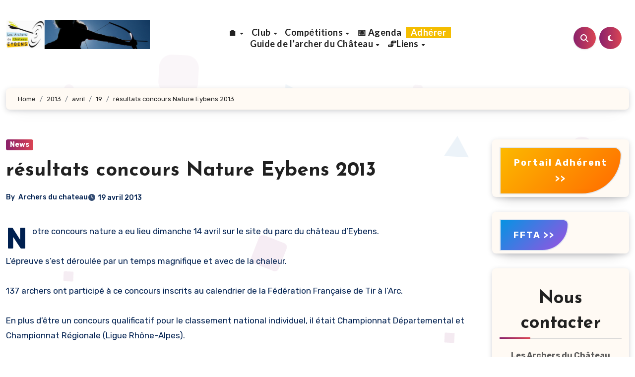

--- FILE ---
content_type: text/html; charset=UTF-8
request_url: https://lesarchersdeybens.fr/2013/04/19/resultats-concours-nature-eybens-2013/
body_size: 31397
content:
<!-- =========================
  Page Breadcrumb   
============================== -->
<!DOCTYPE html>
<html lang="fr-FR">
<head>
<meta charset="UTF-8">
<meta name="viewport" content="width=device-width, initial-scale=1">
<link rel="profile" href="https://gmpg.org/xfn/11">
<title>résultats concours Nature Eybens 2013 - Les Archers du Château d&#039;Eybens</title>
<meta name='robots' content='max-image-preview:large' />
<!-- Jetpack Site Verification Tags -->
<link rel='dns-prefetch' href='//stats.wp.com' />
<link rel='dns-prefetch' href='//fonts.googleapis.com' />
<link rel='dns-prefetch' href='//widgets.wp.com' />
<link rel='dns-prefetch' href='//s0.wp.com' />
<link rel='dns-prefetch' href='//0.gravatar.com' />
<link rel='dns-prefetch' href='//1.gravatar.com' />
<link rel='dns-prefetch' href='//2.gravatar.com' />
<link rel='preconnect' href='//c0.wp.com' />
<link rel='preconnect' href='//i0.wp.com' />
<link rel="alternate" type="application/rss+xml" title="Les Archers du Château d&#039;Eybens &raquo; Flux" href="https://lesarchersdeybens.fr/feed/" />
<link rel="alternate" type="application/rss+xml" title="Les Archers du Château d&#039;Eybens &raquo; Flux des commentaires" href="https://lesarchersdeybens.fr/comments/feed/" />
<link rel="alternate" type="application/rss+xml" title="Les Archers du Château d&#039;Eybens &raquo; résultats concours Nature Eybens 2013 Flux des commentaires" href="https://lesarchersdeybens.fr/2013/04/19/resultats-concours-nature-eybens-2013/feed/" />
<link rel="alternate" title="oEmbed (JSON)" type="application/json+oembed" href="https://lesarchersdeybens.fr/wp-json/oembed/1.0/embed?url=https%3A%2F%2Flesarchersdeybens.fr%2F2013%2F04%2F19%2Fresultats-concours-nature-eybens-2013%2F" />
<link rel="alternate" title="oEmbed (XML)" type="text/xml+oembed" href="https://lesarchersdeybens.fr/wp-json/oembed/1.0/embed?url=https%3A%2F%2Flesarchersdeybens.fr%2F2013%2F04%2F19%2Fresultats-concours-nature-eybens-2013%2F&#038;format=xml" />
<style id='wp-img-auto-sizes-contain-inline-css' type='text/css'>
img:is([sizes=auto i],[sizes^="auto," i]){contain-intrinsic-size:3000px 1500px}
/*# sourceURL=wp-img-auto-sizes-contain-inline-css */
</style>
<style id='wp-emoji-styles-inline-css' type='text/css'>

	img.wp-smiley, img.emoji {
		display: inline !important;
		border: none !important;
		box-shadow: none !important;
		height: 1em !important;
		width: 1em !important;
		margin: 0 0.07em !important;
		vertical-align: -0.1em !important;
		background: none !important;
		padding: 0 !important;
	}
/*# sourceURL=wp-emoji-styles-inline-css */
</style>
<style id='wp-block-library-inline-css' type='text/css'>
:root{--wp-block-synced-color:#7a00df;--wp-block-synced-color--rgb:122,0,223;--wp-bound-block-color:var(--wp-block-synced-color);--wp-editor-canvas-background:#ddd;--wp-admin-theme-color:#007cba;--wp-admin-theme-color--rgb:0,124,186;--wp-admin-theme-color-darker-10:#006ba1;--wp-admin-theme-color-darker-10--rgb:0,107,160.5;--wp-admin-theme-color-darker-20:#005a87;--wp-admin-theme-color-darker-20--rgb:0,90,135;--wp-admin-border-width-focus:2px}@media (min-resolution:192dpi){:root{--wp-admin-border-width-focus:1.5px}}.wp-element-button{cursor:pointer}:root .has-very-light-gray-background-color{background-color:#eee}:root .has-very-dark-gray-background-color{background-color:#313131}:root .has-very-light-gray-color{color:#eee}:root .has-very-dark-gray-color{color:#313131}:root .has-vivid-green-cyan-to-vivid-cyan-blue-gradient-background{background:linear-gradient(135deg,#00d084,#0693e3)}:root .has-purple-crush-gradient-background{background:linear-gradient(135deg,#34e2e4,#4721fb 50%,#ab1dfe)}:root .has-hazy-dawn-gradient-background{background:linear-gradient(135deg,#faaca8,#dad0ec)}:root .has-subdued-olive-gradient-background{background:linear-gradient(135deg,#fafae1,#67a671)}:root .has-atomic-cream-gradient-background{background:linear-gradient(135deg,#fdd79a,#004a59)}:root .has-nightshade-gradient-background{background:linear-gradient(135deg,#330968,#31cdcf)}:root .has-midnight-gradient-background{background:linear-gradient(135deg,#020381,#2874fc)}:root{--wp--preset--font-size--normal:16px;--wp--preset--font-size--huge:42px}.has-regular-font-size{font-size:1em}.has-larger-font-size{font-size:2.625em}.has-normal-font-size{font-size:var(--wp--preset--font-size--normal)}.has-huge-font-size{font-size:var(--wp--preset--font-size--huge)}:root .has-text-align-center{text-align:center}:root .has-text-align-left{text-align:left}:root .has-text-align-right{text-align:right}.has-fit-text{white-space:nowrap!important}#end-resizable-editor-section{display:none}.aligncenter{clear:both}.items-justified-left{justify-content:flex-start}.items-justified-center{justify-content:center}.items-justified-right{justify-content:flex-end}.items-justified-space-between{justify-content:space-between}.screen-reader-text{word-wrap:normal!important;border:0;clip-path:inset(50%);height:1px;margin:-1px;overflow:hidden;padding:0;position:absolute;width:1px}.screen-reader-text:focus{background-color:#ddd;clip-path:none;color:#444;display:block;font-size:1em;height:auto;left:5px;line-height:normal;padding:15px 23px 14px;text-decoration:none;top:5px;width:auto;z-index:100000}html :where(.has-border-color){border-style:solid}html :where([style*=border-top-color]){border-top-style:solid}html :where([style*=border-right-color]){border-right-style:solid}html :where([style*=border-bottom-color]){border-bottom-style:solid}html :where([style*=border-left-color]){border-left-style:solid}html :where([style*=border-width]){border-style:solid}html :where([style*=border-top-width]){border-top-style:solid}html :where([style*=border-right-width]){border-right-style:solid}html :where([style*=border-bottom-width]){border-bottom-style:solid}html :where([style*=border-left-width]){border-left-style:solid}html :where(img[class*=wp-image-]){height:auto;max-width:100%}:where(figure){margin:0 0 1em}html :where(.is-position-sticky){--wp-admin--admin-bar--position-offset:var(--wp-admin--admin-bar--height,0px)}@media screen and (max-width:600px){html :where(.is-position-sticky){--wp-admin--admin-bar--position-offset:0px}}

/*# sourceURL=wp-block-library-inline-css */
</style><style id='wp-block-buttons-inline-css' type='text/css'>
.wp-block-buttons{box-sizing:border-box}.wp-block-buttons.is-vertical{flex-direction:column}.wp-block-buttons.is-vertical>.wp-block-button:last-child{margin-bottom:0}.wp-block-buttons>.wp-block-button{display:inline-block;margin:0}.wp-block-buttons.is-content-justification-left{justify-content:flex-start}.wp-block-buttons.is-content-justification-left.is-vertical{align-items:flex-start}.wp-block-buttons.is-content-justification-center{justify-content:center}.wp-block-buttons.is-content-justification-center.is-vertical{align-items:center}.wp-block-buttons.is-content-justification-right{justify-content:flex-end}.wp-block-buttons.is-content-justification-right.is-vertical{align-items:flex-end}.wp-block-buttons.is-content-justification-space-between{justify-content:space-between}.wp-block-buttons.aligncenter{text-align:center}.wp-block-buttons:not(.is-content-justification-space-between,.is-content-justification-right,.is-content-justification-left,.is-content-justification-center) .wp-block-button.aligncenter{margin-left:auto;margin-right:auto;width:100%}.wp-block-buttons[style*=text-decoration] .wp-block-button,.wp-block-buttons[style*=text-decoration] .wp-block-button__link{text-decoration:inherit}.wp-block-buttons.has-custom-font-size .wp-block-button__link{font-size:inherit}.wp-block-buttons .wp-block-button__link{width:100%}.wp-block-button.aligncenter{text-align:center}
/*# sourceURL=https://lesarchersdeybens.fr/wp-content/plugins/gutenberg/build/styles/block-library/buttons/style.css */
</style>
<style id='wp-block-columns-inline-css' type='text/css'>
.wp-block-columns{box-sizing:border-box;display:flex;flex-wrap:wrap!important}@media (min-width:782px){.wp-block-columns{flex-wrap:nowrap!important}}.wp-block-columns{align-items:normal!important}.wp-block-columns.are-vertically-aligned-top{align-items:flex-start}.wp-block-columns.are-vertically-aligned-center{align-items:center}.wp-block-columns.are-vertically-aligned-bottom{align-items:flex-end}@media (max-width:781px){.wp-block-columns:not(.is-not-stacked-on-mobile)>.wp-block-column{flex-basis:100%!important}}@media (min-width:782px){.wp-block-columns:not(.is-not-stacked-on-mobile)>.wp-block-column{flex-basis:0;flex-grow:1}.wp-block-columns:not(.is-not-stacked-on-mobile)>.wp-block-column[style*=flex-basis]{flex-grow:0}}.wp-block-columns.is-not-stacked-on-mobile{flex-wrap:nowrap!important}.wp-block-columns.is-not-stacked-on-mobile>.wp-block-column{flex-basis:0;flex-grow:1}.wp-block-columns.is-not-stacked-on-mobile>.wp-block-column[style*=flex-basis]{flex-grow:0}:where(.wp-block-columns){margin-bottom:1.75em}:where(.wp-block-columns.has-background){padding:1.25em 2.375em}.wp-block-column{flex-grow:1;min-width:0;overflow-wrap:break-word;word-break:break-word}.wp-block-column.is-vertically-aligned-top{align-self:flex-start}.wp-block-column.is-vertically-aligned-center{align-self:center}.wp-block-column.is-vertically-aligned-bottom{align-self:flex-end}.wp-block-column.is-vertically-aligned-stretch{align-self:stretch}.wp-block-column.is-vertically-aligned-bottom,.wp-block-column.is-vertically-aligned-center,.wp-block-column.is-vertically-aligned-top{width:100%}
/*# sourceURL=https://lesarchersdeybens.fr/wp-content/plugins/gutenberg/build/styles/block-library/columns/style.css */
</style>
<style id='wp-block-group-inline-css' type='text/css'>
.wp-block-group{box-sizing:border-box}:where(.wp-block-group.wp-block-group-is-layout-constrained){position:relative}
/*# sourceURL=https://lesarchersdeybens.fr/wp-content/plugins/gutenberg/build/styles/block-library/group/style.css */
</style>
<style id='wp-block-group-theme-inline-css' type='text/css'>
:where(.wp-block-group.has-background){padding:1.25em 2.375em}
/*# sourceURL=https://lesarchersdeybens.fr/wp-content/plugins/gutenberg/build/styles/block-library/group/theme.css */
</style>
<style id='wp-block-paragraph-inline-css' type='text/css'>
.is-small-text{font-size:.875em}.is-regular-text{font-size:1em}.is-large-text{font-size:2.25em}.is-larger-text{font-size:3em}.has-drop-cap:not(:focus):first-letter{float:left;font-size:8.4em;font-style:normal;font-weight:100;line-height:.68;margin:.05em .1em 0 0;text-transform:uppercase}body.rtl .has-drop-cap:not(:focus):first-letter{float:none;margin-left:.1em}p.has-drop-cap.has-background{overflow:hidden}:root :where(p.has-background){padding:1.25em 2.375em}:where(p.has-text-color:not(.has-link-color)) a{color:inherit}p.has-text-align-left[style*="writing-mode:vertical-lr"],p.has-text-align-right[style*="writing-mode:vertical-rl"]{rotate:180deg}
/*# sourceURL=https://lesarchersdeybens.fr/wp-content/plugins/gutenberg/build/styles/block-library/paragraph/style.css */
</style>
<style id='wp-block-button-inline-css' type='text/css'>
.wp-block-button__link{align-content:center;box-sizing:border-box;cursor:pointer;display:inline-block;height:100%;text-align:center;word-break:break-word}.wp-block-button__link.aligncenter{text-align:center}.wp-block-button__link.alignright{text-align:right}:where(.wp-block-button__link){border-radius:9999px;box-shadow:none;padding:calc(.667em + 2px) calc(1.333em + 2px);text-decoration:none}.wp-block-button[style*=text-decoration] .wp-block-button__link{text-decoration:inherit}.wp-block-buttons>.wp-block-button.has-custom-width{max-width:none}.wp-block-buttons>.wp-block-button.has-custom-width .wp-block-button__link{width:100%}.wp-block-buttons>.wp-block-button.has-custom-font-size .wp-block-button__link{font-size:inherit}.wp-block-buttons>.wp-block-button.wp-block-button__width-25{width:calc(25% - var(--wp--style--block-gap, .5em)*.75)}.wp-block-buttons>.wp-block-button.wp-block-button__width-50{width:calc(50% - var(--wp--style--block-gap, .5em)*.5)}.wp-block-buttons>.wp-block-button.wp-block-button__width-75{width:calc(75% - var(--wp--style--block-gap, .5em)*.25)}.wp-block-buttons>.wp-block-button.wp-block-button__width-100{flex-basis:100%;width:100%}.wp-block-buttons.is-vertical>.wp-block-button.wp-block-button__width-25{width:25%}.wp-block-buttons.is-vertical>.wp-block-button.wp-block-button__width-50{width:50%}.wp-block-buttons.is-vertical>.wp-block-button.wp-block-button__width-75{width:75%}.wp-block-button.is-style-squared,.wp-block-button__link.wp-block-button.is-style-squared{border-radius:0}.wp-block-button.no-border-radius,.wp-block-button__link.no-border-radius{border-radius:0!important}:root :where(.wp-block-button .wp-block-button__link.is-style-outline),:root :where(.wp-block-button.is-style-outline>.wp-block-button__link){border:2px solid;padding:.667em 1.333em}:root :where(.wp-block-button .wp-block-button__link.is-style-outline:not(.has-text-color)),:root :where(.wp-block-button.is-style-outline>.wp-block-button__link:not(.has-text-color)){color:currentColor}:root :where(.wp-block-button .wp-block-button__link.is-style-outline:not(.has-background)),:root :where(.wp-block-button.is-style-outline>.wp-block-button__link:not(.has-background)){background-color:initial;background-image:none}
/*# sourceURL=https://lesarchersdeybens.fr/wp-content/plugins/gutenberg/build/styles/block-library/button/style.css */
</style>
<style id='wp-block-heading-inline-css' type='text/css'>
h1:where(.wp-block-heading).has-background,h2:where(.wp-block-heading).has-background,h3:where(.wp-block-heading).has-background,h4:where(.wp-block-heading).has-background,h5:where(.wp-block-heading).has-background,h6:where(.wp-block-heading).has-background{padding:1.25em 2.375em}h1.has-text-align-left[style*=writing-mode]:where([style*=vertical-lr]),h1.has-text-align-right[style*=writing-mode]:where([style*=vertical-rl]),h2.has-text-align-left[style*=writing-mode]:where([style*=vertical-lr]),h2.has-text-align-right[style*=writing-mode]:where([style*=vertical-rl]),h3.has-text-align-left[style*=writing-mode]:where([style*=vertical-lr]),h3.has-text-align-right[style*=writing-mode]:where([style*=vertical-rl]),h4.has-text-align-left[style*=writing-mode]:where([style*=vertical-lr]),h4.has-text-align-right[style*=writing-mode]:where([style*=vertical-rl]),h5.has-text-align-left[style*=writing-mode]:where([style*=vertical-lr]),h5.has-text-align-right[style*=writing-mode]:where([style*=vertical-rl]),h6.has-text-align-left[style*=writing-mode]:where([style*=vertical-lr]),h6.has-text-align-right[style*=writing-mode]:where([style*=vertical-rl]){rotate:180deg}
/*# sourceURL=https://lesarchersdeybens.fr/wp-content/plugins/gutenberg/build/styles/block-library/heading/style.css */
</style>
<style id='wp-block-list-inline-css' type='text/css'>
ol,ul{box-sizing:border-box}:root :where(.wp-block-list.has-background){padding:1.25em 2.375em}
/*# sourceURL=https://lesarchersdeybens.fr/wp-content/plugins/gutenberg/build/styles/block-library/list/style.css */
</style>
<style id='wp-block-rss-inline-css' type='text/css'>
ul.wp-block-rss.alignleft{margin-right:2em}ul.wp-block-rss.alignright{margin-left:2em}ul.wp-block-rss.is-grid{display:flex;flex-wrap:wrap;padding:0}ul.wp-block-rss.is-grid li{margin:0 1em 1em 0;width:100%}@media (min-width:600px){ul.wp-block-rss.columns-2 li{width:calc(50% - 1em)}ul.wp-block-rss.columns-3 li{width:calc(33.33333% - 1em)}ul.wp-block-rss.columns-4 li{width:calc(25% - 1em)}ul.wp-block-rss.columns-5 li{width:calc(20% - 1em)}ul.wp-block-rss.columns-6 li{width:calc(16.66667% - 1em)}}.wp-block-rss__item-author,.wp-block-rss__item-publish-date{display:block;font-size:.8125em}.wp-block-rss{box-sizing:border-box;list-style:none;padding:0}
/*# sourceURL=https://lesarchersdeybens.fr/wp-content/plugins/gutenberg/build/styles/block-library/rss/style.css */
</style>
<style id='global-styles-inline-css' type='text/css'>
:root{--wp--preset--aspect-ratio--square: 1;--wp--preset--aspect-ratio--4-3: 4/3;--wp--preset--aspect-ratio--3-4: 3/4;--wp--preset--aspect-ratio--3-2: 3/2;--wp--preset--aspect-ratio--2-3: 2/3;--wp--preset--aspect-ratio--16-9: 16/9;--wp--preset--aspect-ratio--9-16: 9/16;--wp--preset--color--black: #000000;--wp--preset--color--cyan-bluish-gray: #abb8c3;--wp--preset--color--white: #ffffff;--wp--preset--color--pale-pink: #f78da7;--wp--preset--color--vivid-red: #cf2e2e;--wp--preset--color--luminous-vivid-orange: #ff6900;--wp--preset--color--luminous-vivid-amber: #fcb900;--wp--preset--color--light-green-cyan: #7bdcb5;--wp--preset--color--vivid-green-cyan: #00d084;--wp--preset--color--pale-cyan-blue: #8ed1fc;--wp--preset--color--vivid-cyan-blue: #0693e3;--wp--preset--color--vivid-purple: #9b51e0;--wp--preset--gradient--vivid-cyan-blue-to-vivid-purple: linear-gradient(135deg,rgb(6,147,227) 0%,rgb(155,81,224) 100%);--wp--preset--gradient--light-green-cyan-to-vivid-green-cyan: linear-gradient(135deg,rgb(122,220,180) 0%,rgb(0,208,130) 100%);--wp--preset--gradient--luminous-vivid-amber-to-luminous-vivid-orange: linear-gradient(135deg,rgb(252,185,0) 0%,rgb(255,105,0) 100%);--wp--preset--gradient--luminous-vivid-orange-to-vivid-red: linear-gradient(135deg,rgb(255,105,0) 0%,rgb(207,46,46) 100%);--wp--preset--gradient--very-light-gray-to-cyan-bluish-gray: linear-gradient(135deg,rgb(238,238,238) 0%,rgb(169,184,195) 100%);--wp--preset--gradient--cool-to-warm-spectrum: linear-gradient(135deg,rgb(74,234,220) 0%,rgb(151,120,209) 20%,rgb(207,42,186) 40%,rgb(238,44,130) 60%,rgb(251,105,98) 80%,rgb(254,248,76) 100%);--wp--preset--gradient--blush-light-purple: linear-gradient(135deg,rgb(255,206,236) 0%,rgb(152,150,240) 100%);--wp--preset--gradient--blush-bordeaux: linear-gradient(135deg,rgb(254,205,165) 0%,rgb(254,45,45) 50%,rgb(107,0,62) 100%);--wp--preset--gradient--luminous-dusk: linear-gradient(135deg,rgb(255,203,112) 0%,rgb(199,81,192) 50%,rgb(65,88,208) 100%);--wp--preset--gradient--pale-ocean: linear-gradient(135deg,rgb(255,245,203) 0%,rgb(182,227,212) 50%,rgb(51,167,181) 100%);--wp--preset--gradient--electric-grass: linear-gradient(135deg,rgb(202,248,128) 0%,rgb(113,206,126) 100%);--wp--preset--gradient--midnight: linear-gradient(135deg,rgb(2,3,129) 0%,rgb(40,116,252) 100%);--wp--preset--font-size--small: 13px;--wp--preset--font-size--medium: 20px;--wp--preset--font-size--large: 36px;--wp--preset--font-size--x-large: 42px;--wp--preset--spacing--20: 0.44rem;--wp--preset--spacing--30: 0.67rem;--wp--preset--spacing--40: 1rem;--wp--preset--spacing--50: 1.5rem;--wp--preset--spacing--60: 2.25rem;--wp--preset--spacing--70: 3.38rem;--wp--preset--spacing--80: 5.06rem;--wp--preset--shadow--natural: 6px 6px 9px rgba(0, 0, 0, 0.2);--wp--preset--shadow--deep: 12px 12px 50px rgba(0, 0, 0, 0.4);--wp--preset--shadow--sharp: 6px 6px 0px rgba(0, 0, 0, 0.2);--wp--preset--shadow--outlined: 6px 6px 0px -3px rgb(255, 255, 255), 6px 6px rgb(0, 0, 0);--wp--preset--shadow--crisp: 6px 6px 0px rgb(0, 0, 0);}:root :where(.is-layout-flow) > :first-child{margin-block-start: 0;}:root :where(.is-layout-flow) > :last-child{margin-block-end: 0;}:root :where(.is-layout-flow) > *{margin-block-start: 24px;margin-block-end: 0;}:root :where(.is-layout-constrained) > :first-child{margin-block-start: 0;}:root :where(.is-layout-constrained) > :last-child{margin-block-end: 0;}:root :where(.is-layout-constrained) > *{margin-block-start: 24px;margin-block-end: 0;}:root :where(.is-layout-flex){gap: 24px;}:root :where(.is-layout-grid){gap: 24px;}body .is-layout-flex{display: flex;}.is-layout-flex{flex-wrap: wrap;align-items: center;}.is-layout-flex > :is(*, div){margin: 0;}body .is-layout-grid{display: grid;}.is-layout-grid > :is(*, div){margin: 0;}.has-black-color{color: var(--wp--preset--color--black) !important;}.has-cyan-bluish-gray-color{color: var(--wp--preset--color--cyan-bluish-gray) !important;}.has-white-color{color: var(--wp--preset--color--white) !important;}.has-pale-pink-color{color: var(--wp--preset--color--pale-pink) !important;}.has-vivid-red-color{color: var(--wp--preset--color--vivid-red) !important;}.has-luminous-vivid-orange-color{color: var(--wp--preset--color--luminous-vivid-orange) !important;}.has-luminous-vivid-amber-color{color: var(--wp--preset--color--luminous-vivid-amber) !important;}.has-light-green-cyan-color{color: var(--wp--preset--color--light-green-cyan) !important;}.has-vivid-green-cyan-color{color: var(--wp--preset--color--vivid-green-cyan) !important;}.has-pale-cyan-blue-color{color: var(--wp--preset--color--pale-cyan-blue) !important;}.has-vivid-cyan-blue-color{color: var(--wp--preset--color--vivid-cyan-blue) !important;}.has-vivid-purple-color{color: var(--wp--preset--color--vivid-purple) !important;}.has-black-background-color{background-color: var(--wp--preset--color--black) !important;}.has-cyan-bluish-gray-background-color{background-color: var(--wp--preset--color--cyan-bluish-gray) !important;}.has-white-background-color{background-color: var(--wp--preset--color--white) !important;}.has-pale-pink-background-color{background-color: var(--wp--preset--color--pale-pink) !important;}.has-vivid-red-background-color{background-color: var(--wp--preset--color--vivid-red) !important;}.has-luminous-vivid-orange-background-color{background-color: var(--wp--preset--color--luminous-vivid-orange) !important;}.has-luminous-vivid-amber-background-color{background-color: var(--wp--preset--color--luminous-vivid-amber) !important;}.has-light-green-cyan-background-color{background-color: var(--wp--preset--color--light-green-cyan) !important;}.has-vivid-green-cyan-background-color{background-color: var(--wp--preset--color--vivid-green-cyan) !important;}.has-pale-cyan-blue-background-color{background-color: var(--wp--preset--color--pale-cyan-blue) !important;}.has-vivid-cyan-blue-background-color{background-color: var(--wp--preset--color--vivid-cyan-blue) !important;}.has-vivid-purple-background-color{background-color: var(--wp--preset--color--vivid-purple) !important;}.has-black-border-color{border-color: var(--wp--preset--color--black) !important;}.has-cyan-bluish-gray-border-color{border-color: var(--wp--preset--color--cyan-bluish-gray) !important;}.has-white-border-color{border-color: var(--wp--preset--color--white) !important;}.has-pale-pink-border-color{border-color: var(--wp--preset--color--pale-pink) !important;}.has-vivid-red-border-color{border-color: var(--wp--preset--color--vivid-red) !important;}.has-luminous-vivid-orange-border-color{border-color: var(--wp--preset--color--luminous-vivid-orange) !important;}.has-luminous-vivid-amber-border-color{border-color: var(--wp--preset--color--luminous-vivid-amber) !important;}.has-light-green-cyan-border-color{border-color: var(--wp--preset--color--light-green-cyan) !important;}.has-vivid-green-cyan-border-color{border-color: var(--wp--preset--color--vivid-green-cyan) !important;}.has-pale-cyan-blue-border-color{border-color: var(--wp--preset--color--pale-cyan-blue) !important;}.has-vivid-cyan-blue-border-color{border-color: var(--wp--preset--color--vivid-cyan-blue) !important;}.has-vivid-purple-border-color{border-color: var(--wp--preset--color--vivid-purple) !important;}.has-vivid-cyan-blue-to-vivid-purple-gradient-background{background: var(--wp--preset--gradient--vivid-cyan-blue-to-vivid-purple) !important;}.has-light-green-cyan-to-vivid-green-cyan-gradient-background{background: var(--wp--preset--gradient--light-green-cyan-to-vivid-green-cyan) !important;}.has-luminous-vivid-amber-to-luminous-vivid-orange-gradient-background{background: var(--wp--preset--gradient--luminous-vivid-amber-to-luminous-vivid-orange) !important;}.has-luminous-vivid-orange-to-vivid-red-gradient-background{background: var(--wp--preset--gradient--luminous-vivid-orange-to-vivid-red) !important;}.has-very-light-gray-to-cyan-bluish-gray-gradient-background{background: var(--wp--preset--gradient--very-light-gray-to-cyan-bluish-gray) !important;}.has-cool-to-warm-spectrum-gradient-background{background: var(--wp--preset--gradient--cool-to-warm-spectrum) !important;}.has-blush-light-purple-gradient-background{background: var(--wp--preset--gradient--blush-light-purple) !important;}.has-blush-bordeaux-gradient-background{background: var(--wp--preset--gradient--blush-bordeaux) !important;}.has-luminous-dusk-gradient-background{background: var(--wp--preset--gradient--luminous-dusk) !important;}.has-pale-ocean-gradient-background{background: var(--wp--preset--gradient--pale-ocean) !important;}.has-electric-grass-gradient-background{background: var(--wp--preset--gradient--electric-grass) !important;}.has-midnight-gradient-background{background: var(--wp--preset--gradient--midnight) !important;}.has-small-font-size{font-size: var(--wp--preset--font-size--small) !important;}.has-medium-font-size{font-size: var(--wp--preset--font-size--medium) !important;}.has-large-font-size{font-size: var(--wp--preset--font-size--large) !important;}.has-x-large-font-size{font-size: var(--wp--preset--font-size--x-large) !important;}
/*# sourceURL=global-styles-inline-css */
</style>
<style id='core-block-supports-inline-css' type='text/css'>
.wp-container-core-buttons-is-layout-7926b886{flex-wrap:nowrap;justify-content:flex-start;}.wp-container-core-buttons-is-layout-fc4fd283{justify-content:flex-start;}.wp-container-core-columns-is-layout-28f84493{flex-wrap:nowrap;}.wp-container-core-group-is-layout-fa38c63a{flex-direction:column;align-items:center;justify-content:center;}
/*# sourceURL=core-block-supports-inline-css */
</style>

<style id='classic-theme-styles-inline-css' type='text/css'>
.wp-block-button__link{background-color:#32373c;border-radius:9999px;box-shadow:none;color:#fff;font-size:1.125em;padding:calc(.667em + 2px) calc(1.333em + 2px);text-decoration:none}.wp-block-file__button{background:#32373c;color:#fff}.wp-block-accordion-heading{margin:0}.wp-block-accordion-heading__toggle{background-color:inherit!important;color:inherit!important}.wp-block-accordion-heading__toggle:not(:focus-visible){outline:none}.wp-block-accordion-heading__toggle:focus,.wp-block-accordion-heading__toggle:hover{background-color:inherit!important;border:none;box-shadow:none;color:inherit;padding:var(--wp--preset--spacing--20,1em) 0;text-decoration:none}.wp-block-accordion-heading__toggle:focus-visible{outline:auto;outline-offset:0}
/*# sourceURL=https://lesarchersdeybens.fr/wp-content/plugins/gutenberg/build/styles/block-library/classic.css */
</style>
<link rel='stylesheet' id='blossomthemes-toolkit-css' href='https://lesarchersdeybens.fr/wp-content/plugins/blossomthemes-toolkit/public/css/blossomthemes-toolkit-public.min.css?ver=2.2.7' type='text/css' media='all' />
<link rel='stylesheet' id='contact-form-7-css' href='https://lesarchersdeybens.fr/wp-content/plugins/contact-form-7/includes/css/styles.css?ver=6.1.4' type='text/css' media='all' />
<link rel='stylesheet' id='dashicons-css' href='https://c0.wp.com/c/6.9/wp-includes/css/dashicons.min.css' type='text/css' media='all' />
<link rel='stylesheet' id='everest-forms-general-css' href='https://lesarchersdeybens.fr/wp-content/plugins/everest-forms/assets/css/everest-forms.css?ver=3.4.1' type='text/css' media='all' />
<link rel='stylesheet' id='jquery-intl-tel-input-css' href='https://lesarchersdeybens.fr/wp-content/plugins/everest-forms/assets/css/intlTelInput.css?ver=3.4.1' type='text/css' media='all' />
<link rel='stylesheet' id='cmplz-general-css' href='https://lesarchersdeybens.fr/wp-content/plugins/complianz-gdpr/assets/css/cookieblocker.min.css?ver=1766007316' type='text/css' media='all' />
<link rel='stylesheet' id='ez-toc-css' href='https://lesarchersdeybens.fr/wp-content/plugins/easy-table-of-contents/assets/css/screen.min.css?ver=2.0.80' type='text/css' media='all' />
<style id='ez-toc-inline-css' type='text/css'>
div#ez-toc-container .ez-toc-title {font-size: 120%;}div#ez-toc-container .ez-toc-title {font-weight: 500;}div#ez-toc-container ul li , div#ez-toc-container ul li a {font-size: 95%;}div#ez-toc-container ul li , div#ez-toc-container ul li a {font-weight: 500;}div#ez-toc-container nav ul ul li {font-size: 90%;}.ez-toc-box-title {font-weight: bold; margin-bottom: 10px; text-align: center; text-transform: uppercase; letter-spacing: 1px; color: #666; padding-bottom: 5px;position:absolute;top:-4%;left:5%;background-color: inherit;transition: top 0.3s ease;}.ez-toc-box-title.toc-closed {top:-25%;}
.ez-toc-container-direction {direction: ltr;}.ez-toc-counter ul{counter-reset: item ;}.ez-toc-counter nav ul li a::before {content: counters(item, '.', decimal) '. ';display: inline-block;counter-increment: item;flex-grow: 0;flex-shrink: 0;margin-right: .2em; float: left; }.ez-toc-widget-direction {direction: ltr;}.ez-toc-widget-container ul{counter-reset: item ;}.ez-toc-widget-container nav ul li a::before {content: counters(item, '.', decimal) '. ';display: inline-block;counter-increment: item;flex-grow: 0;flex-shrink: 0;margin-right: .2em; float: left; }
/*# sourceURL=ez-toc-inline-css */
</style>
<link rel='stylesheet' id='ez-toc-sticky-css' href='https://lesarchersdeybens.fr/wp-content/plugins/easy-table-of-contents/assets/css/ez-toc-sticky.min.css?ver=2.0.80' type='text/css' media='all' />
<style id='ez-toc-sticky-inline-css' type='text/css'>
.ez-toc-sticky-fixed{position: fixed;top: 0;left: 0;z-index: 999999;width: auto;max-width: 100%;} .ez-toc-sticky-fixed .ez-toc-sidebar {position: relative;top: auto;width: auto;;box-shadow: 1px 1px 10px 3px rgb(0 0 0 / 20%);box-sizing: border-box;padding: 20px 30px;background: #fff;margin-left: 0 !important; height: 100vh; overflow-y: auto;overflow-x: hidden;} .ez-toc-sticky-fixed .ez-toc-sidebar #ez-toc-sticky-container { padding: 0px;border: none;margin-bottom: 0;margin-top: 65px;} #ez-toc-sticky-container a { color: #000;} .ez-toc-sticky-fixed .ez-toc-sidebar .ez-toc-sticky-title-container {border-bottom-color: #EEEEEE;background-color: #fff;padding:15px;border-bottom: 1px solid #e5e5e5;width: 100%;position: absolute;height: auto;top: 0;left: 0;z-index: 99999999;} .ez-toc-sticky-fixed .ez-toc-sidebar .ez-toc-sticky-title-container .ez-toc-sticky-title {font-weight: 600;font-size: 18px;color: #111;} .ez-toc-sticky-fixed .ez-toc-close-icon {-webkit-appearance: none;padding: 0;cursor: pointer;background: 0 0;border: 0;float: right;font-size: 30px;font-weight: 600;line-height: 1;position: relative;color: #111;top: -2px;text-decoration: none;} .ez-toc-open-icon {position: fixed;left: 0px;top:8%;text-decoration: none;font-weight: bold;padding: 5px 10px 15px 10px;box-shadow: 1px -5px 10px 5px rgb(0 0 0 / 10%);background-color: #fff;color:#111;display: inline-grid;line-height: 1.4;border-radius: 0px 10px 10px 0px;z-index: 999999;} .ez-toc-sticky-fixed.hide {-webkit-transition: opacity 0.3s linear, left 0.3s cubic-bezier(0.4, 0, 1, 1);-ms-transition: opacity 0.3s linear, left 0.3s cubic-bezier(0.4, 0, 1, 1);-o-transition: opacity 0.3s linear, left 0.3s cubic-bezier(0.4, 0, 1, 1);transition: opacity 0.3s linear, left 0.3s cubic-bezier(0.4, 0, 1, 1);left: -100%;} .ez-toc-sticky-fixed.show {-webkit-transition: left 0.3s linear, left 0.3s easy-out;-moz-transition: left 0.3s linear;-o-transition: left 0.3s linear;transition: left 0.3s linear;left: 0;} .ez-toc-open-icon span.arrow { font-size: 18px; } .ez-toc-open-icon span.text {font-size: 13px;writing-mode: vertical-rl;text-orientation: mixed;} @media screen  and (max-device-width: 640px) {.ez-toc-sticky-fixed .ez-toc-sidebar {min-width: auto;} .ez-toc-sticky-fixed .ez-toc-sidebar.show { padding-top: 35px; } .ez-toc-sticky-fixed .ez-toc-sidebar #ez-toc-sticky-container { min-width: 100%; } }
.ez-toc-sticky-toggle-direction {direction: ltr;}.ez-toc-sticky-toggle-counter ul{counter-reset: item ;}.ez-toc-sticky-toggle-counter nav ul li a::before {content: counters(item, '.', decimal) '. ';display: inline-block;counter-increment: item;flex-grow: 0;flex-shrink: 0;margin-right: .2em; float: left; }
/*# sourceURL=ez-toc-sticky-inline-css */
</style>
<link rel='stylesheet' id='blogus-fonts-css' href='//fonts.googleapis.com/css?family=Josefin+Sans%3A300%2C400%2C500%2C700%7COpen+Sans%3A300%2C400%2C600%2C700%7CKalam%3A300%2C400%2C700%7CRokkitt%3A300%2C400%2C700%7CJost%3A300%2C400%2C500%2C700%7CPoppins%3A300%2C400%2C500%2C600%2C700%7CLato%3A300%2C400%2C700%7CNoto+Serif%3A300%2C400%2C700%7CRaleway%3A300%2C400%2C500%2C700%7CRoboto%3A300%2C400%2C500%2C700%7CRubik%3A300%2C400%2C500%2C700&#038;display=swap&#038;subset=latin,latin-ext' type='text/css' media='all' />
<link rel='stylesheet' id='blogus-google-fonts-css' href='//fonts.googleapis.com/css?family=ABeeZee%7CAbel%7CAbril+Fatface%7CAclonica%7CAcme%7CActor%7CAdamina%7CAdvent+Pro%7CAguafina+Script%7CAkronim%7CAladin%7CAldrich%7CAlef%7CAlegreya%7CAlegreya+SC%7CAlegreya+Sans%7CAlegreya+Sans+SC%7CAlex+Brush%7CAlfa+Slab+One%7CAlice%7CAlike%7CAlike+Angular%7CAllan%7CAllerta%7CAllerta+Stencil%7CAllura%7CAlmendra%7CAlmendra+Display%7CAlmendra+SC%7CAmarante%7CAmaranth%7CAmatic+SC%7CAmatica+SC%7CAmethysta%7CAmiko%7CAmiri%7CAmita%7CAnaheim%7CAndada%7CAndika%7CAngkor%7CAnnie+Use+Your+Telescope%7CAnonymous+Pro%7CAntic%7CAntic+Didone%7CAntic+Slab%7CAnton%7CArapey%7CArbutus%7CArbutus+Slab%7CArchitects+Daughter%7CArchivo+Black%7CArchivo+Narrow%7CAref+Ruqaa%7CArima+Madurai%7CArimo%7CArizonia%7CArmata%7CArtifika%7CArvo%7CArya%7CAsap%7CAsar%7CAsset%7CAssistant%7CAstloch%7CAsul%7CAthiti%7CAtma%7CAtomic+Age%7CAubrey%7CAudiowide%7CAutour+One%7CAverage%7CAverage+Sans%7CAveria+Gruesa+Libre%7CAveria+Libre%7CAveria+Sans+Libre%7CAveria+Serif+Libre%7CBad+Script%7CBaloo%7CBaloo+Bhai%7CBaloo+Da%7CBaloo+Thambi%7CBalthazar%7CBangers%7CBasic%7CBattambang%7CBaumans%7CBayon%7CBelgrano%7CBelleza%7CBenchNine%7CBentham%7CBerkshire+Swash%7CBevan%7CBigelow+Rules%7CBigshot+One%7CBilbo%7CBilbo+Swash+Caps%7CBioRhyme%7CBioRhyme+Expanded%7CBiryani%7CBitter%7CBlack+Ops+One%7CBokor%7CBonbon%7CBoogaloo%7CBowlby+One%7CBowlby+One+SC%7CBrawler%7CBree+Serif%7CBubblegum+Sans%7CBubbler+One%7CBuda%7CBuenard%7CBungee%7CBungee+Hairline%7CBungee+Inline%7CBungee+Outline%7CBungee+Shade%7CButcherman%7CButterfly+Kids%7CCabin%7CCabin+Condensed%7CCabin+Sketch%7CCaesar+Dressing%7CCagliostro%7CCairo%7CCalligraffitti%7CCambay%7CCambo%7CCandal%7CCantarell%7CCantata+One%7CCantora+One%7CCapriola%7CCardo%7CCarme%7CCarrois+Gothic%7CCarrois+Gothic+SC%7CCarter+One%7CCatamaran%7CCaudex%7CCaveat%7CCaveat+Brush%7CCedarville+Cursive%7CCeviche+One%7CChanga%7CChanga+One%7CChango%7CChathura%7CChau+Philomene+One%7CChela+One%7CChelsea+Market%7CChenla%7CCherry+Cream+Soda%7CCherry+Swash%7CChewy%7CChicle%7CChivo%7CChonburi%7CCinzel%7CCinzel+Decorative%7CClicker+Script%7CCoda%7CCoda+Caption%7CCodystar%7CCoiny%7CCombo%7CComfortaa%7CComing+Soon%7CConcert+One%7CCondiment%7CContent%7CContrail+One%7CConvergence%7CCookie%7CCopse%7CCorben%7CCormorant%7CCormorant+Garamond%7CCormorant+Infant%7CCormorant+SC%7CCormorant+Unicase%7CCormorant+Upright%7CCourgette%7CCousine%7CCoustard%7CCovered+By+Your+Grace%7CCrafty+Girls%7CCreepster%7CCrete+Round%7CCrimson+Text%7CCroissant+One%7CCrushed%7CCuprum%7CCutive%7CCutive+Mono%7CDamion%7CDancing+Script%7CDangrek%7CDavid+Libre%7CDawning+of+a+New+Day%7CDays+One%7CDekko%7CDelius%7CDelius+Swash+Caps%7CDelius+Unicase%7CDella+Respira%7CDenk+One%7CDevonshire%7CDhurjati%7CDidact+Gothic%7CDiplomata%7CDiplomata+SC%7CDomine%7CDonegal+One%7CDoppio+One%7CDorsa%7CDosis%7CDr+Sugiyama%7CDroid+Sans%7CDroid+Sans+Mono%7CDroid+Serif%7CDuru+Sans%7CDynalight%7CEB+Garamond%7CEagle+Lake%7CEater%7CEconomica%7CEczar%7CEk+Mukta%7CEl+Messiri%7CElectrolize%7CElsie%7CElsie+Swash+Caps%7CEmblema+One%7CEmilys+Candy%7CEngagement%7CEnglebert%7CEnriqueta%7CErica+One%7CEsteban%7CEuphoria+Script%7CEwert%7CExo%7CExo+2%7CExpletus+Sans%7CFanwood+Text%7CFarsan%7CFascinate%7CFascinate+Inline%7CFaster+One%7CFasthand%7CFauna+One%7CFederant%7CFedero%7CFelipa%7CFenix%7CFinger+Paint%7CFira+Mono%7CFira+Sans%7CFjalla+One%7CFjord+One%7CFlamenco%7CFlavors%7CFondamento%7CFontdiner+Swanky%7CForum%7CFrancois+One%7CFrank+Ruhl+Libre%7CFreckle+Face%7CFredericka+the+Great%7CFredoka+One%7CFreehand%7CFresca%7CFrijole%7CFruktur%7CFugaz+One%7CGFS+Didot%7CGFS+Neohellenic%7CGabriela%7CGafata%7CGalada%7CGaldeano%7CGalindo%7CGentium+Basic%7CGentium+Book+Basic%7CGeo%7CGeostar%7CGeostar+Fill%7CGermania+One%7CGidugu%7CGilda+Display%7CGive+You+Glory%7CGlass+Antiqua%7CGlegoo%7CGloria+Hallelujah%7CGoblin+One%7CGochi+Hand%7CGorditas%7CGoudy+Bookletter+1911%7CGraduate%7CGrand+Hotel%7CGravitas+One%7CGreat+Vibes%7CGriffy%7CGruppo%7CGudea%7CGurajada%7CHabibi%7CHalant%7CHammersmith+One%7CHanalei%7CHanalei+Fill%7CHandlee%7CHanuman%7CHappy+Monkey%7CHarmattan%7CHeadland+One%7CHeebo%7CHenny+Penny%7CHerr+Von+Muellerhoff%7CHind%7CHind+Guntur%7CHind+Madurai%7CHind+Siliguri%7CHind+Vadodara%7CHoltwood+One+SC%7CHomemade+Apple%7CHomenaje%7CIM+Fell+DW+Pica%7CIM+Fell+DW+Pica+SC%7CIM+Fell+Double+Pica%7CIM+Fell+Double+Pica+SC%7CIM+Fell+English%7CIM+Fell+English+SC%7CIM+Fell+French+Canon%7CIM+Fell+French+Canon+SC%7CIM+Fell+Great+Primer%7CIM+Fell+Great+Primer+SC%7CIceberg%7CIceland%7CImprima%7CInconsolata%7CInder%7CIndie+Flower%7CInika%7CInknut+Antiqua%7CIrish+Grover%7CIstok+Web%7CItaliana%7CItalianno%7CItim%7CJacques+Francois%7CJacques+Francois+Shadow%7CJaldi%7CJim+Nightshade%7CJockey+One%7CJolly+Lodger%7CJomhuria%7CJosefin+Sans%7CJosefin+Slab%7CJoti+One%7CJudson%7CJulee%7CJulius+Sans+One%7CJunge%7CJura%7CJust+Another+Hand%7CJust+Me+Again+Down+Here%7CKadwa%7CKalam%7CKameron%7CKanit%7CKantumruy%7CKarla%7CKarma%7CKatibeh%7CKaushan+Script%7CKavivanar%7CKavoon%7CKdam+Thmor%7CKeania+One%7CKelly+Slab%7CKenia%7CKhand%7CKhmer%7CKhula%7CKite+One%7CKnewave%7CKotta+One%7CKoulen%7CKranky%7CKreon%7CKristi%7CKrona+One%7CKumar+One%7CKumar+One+Outline%7CKurale%7CLa+Belle+Aurore%7CLaila%7CLakki+Reddy%7CLalezar%7CLancelot%7CLateef%7CLato%7CLeague+Script%7CLeckerli+One%7CLedger%7CLekton%7CLemon%7CLemonada%7CLibre+Baskerville%7CLibre+Franklin%7CLife+Savers%7CLilita+One%7CLily+Script+One%7CLimelight%7CLinden+Hill%7CLobster%7CLobster+Two%7CLondrina+Outline%7CLondrina+Shadow%7CLondrina+Sketch%7CLondrina+Solid%7CLora%7CLove+Ya+Like+A+Sister%7CLoved+by+the+King%7CLovers+Quarrel%7CLuckiest+Guy%7CLusitana%7CLustria%7CMacondo%7CMacondo+Swash+Caps%7CMada%7CMagra%7CMaiden+Orange%7CMaitree%7CMako%7CMallanna%7CMandali%7CMarcellus%7CMarcellus+SC%7CMarck+Script%7CMargarine%7CMarko+One%7CMarmelad%7CMartel%7CMartel+Sans%7CMarvel%7CMate%7CMate+SC%7CMaven+Pro%7CMcLaren%7CMeddon%7CMedievalSharp%7CMedula+One%7CMeera+Inimai%7CMegrim%7CMeie+Script%7CMerienda%7CMerienda+One%7CMerriweather%7CMerriweather+Sans%7CMetal%7CMetal+Mania%7CMetamorphous%7CMetrophobic%7CMichroma%7CMilonga%7CMiltonian%7CMiltonian+Tattoo%7CMiniver%7CMiriam+Libre%7CMirza%7CMiss+Fajardose%7CMitr%7CModak%7CModern+Antiqua%7CMogra%7CMolengo%7CMolle%7CMonda%7CMonofett%7CMonoton%7CMonsieur+La+Doulaise%7CMontaga%7CMontez%7CMontserrat%7CMontserrat+Alternates%7CMontserrat+Subrayada%7CMoul%7CMoulpali%7CMountains+of+Christmas%7CMouse+Memoirs%7CMr+Bedfort%7CMr+Dafoe%7CMr+De+Haviland%7CMrs+Saint+Delafield%7CMrs+Sheppards%7CMukta+Vaani%7CMuli%7CMystery+Quest%7CNTR%7CNeucha%7CNeuton%7CNew+Rocker%7CNews+Cycle%7CNiconne%7CNixie+One%7CNobile%7CNokora%7CNorican%7CNosifer%7CNothing+You+Could+Do%7CNoticia+Text%7CNoto+Sans%7CNoto+Serif%7CNova+Cut%7CNova+Flat%7CNova+Mono%7CNova+Oval%7CNova+Round%7CNova+Script%7CNova+Slim%7CNova+Square%7CNumans%7CNunito%7COdor+Mean+Chey%7COffside%7COld+Standard+TT%7COldenburg%7COleo+Script%7COleo+Script+Swash+Caps%7COpen+Sans%7COpen+Sans+Condensed%7COranienbaum%7COrbitron%7COregano%7COrienta%7COriginal+Surfer%7COswald%7COver+the+Rainbow%7COverlock%7COverlock+SC%7COvo%7COxygen%7COxygen+Mono%7CPT+Mono%7CPT+Sans%7CPT+Sans+Caption%7CPT+Sans+Narrow%7CPT+Serif%7CPT+Serif+Caption%7CPacifico%7CPalanquin%7CPalanquin+Dark%7CPaprika%7CParisienne%7CPassero+One%7CPassion+One%7CPathway+Gothic+One%7CPatrick+Hand%7CPatrick+Hand+SC%7CPattaya%7CPatua+One%7CPavanam%7CPaytone+One%7CPeddana%7CPeralta%7CPermanent+Marker%7CPetit+Formal+Script%7CPetrona%7CPhilosopher%7CPiedra%7CPinyon+Script%7CPirata+One%7CPlaster%7CPlay%7CPlayball%7CPlayfair+Display%7CPlayfair+Display+SC%7CPodkova%7CPoiret+One%7CPoller+One%7CPoly%7CPompiere%7CPontano+Sans%7CPoppins%7CPort+Lligat+Sans%7CPort+Lligat+Slab%7CPragati+Narrow%7CPrata%7CPreahvihear%7CPress+Start+2P%7CPridi%7CPrincess+Sofia%7CProciono%7CPrompt%7CProsto+One%7CProza+Libre%7CPuritan%7CPurple+Purse%7CQuando%7CQuantico%7CQuattrocento%7CQuattrocento+Sans%7CQuestrial%7CQuicksand%7CQuintessential%7CQwigley%7CRacing+Sans+One%7CRadley%7CRajdhani%7CRakkas%7CRaleway%7CRaleway+Dots%7CRamabhadra%7CRamaraja%7CRambla%7CRammetto+One%7CRanchers%7CRancho%7CRanga%7CRasa%7CRationale%7CRavi+Prakash%7CRedressed%7CReem+Kufi%7CReenie+Beanie%7CRevalia%7CRhodium+Libre%7CRibeye%7CRibeye+Marrow%7CRighteous%7CRisque%7CRoboto%7CRoboto+Condensed%7CRoboto+Mono%7CRoboto+Slab%7CRochester%7CRock+Salt%7CRokkitt%7CRomanesco%7CRopa+Sans%7CRosario%7CRosarivo%7CRouge+Script%7CRozha+One%7CRubik%7CRubik+Mono+One%7CRubik+One%7CRuda%7CRufina%7CRuge+Boogie%7CRuluko%7CRum+Raisin%7CRuslan+Display%7CRusso+One%7CRuthie%7CRye%7CSacramento%7CSahitya%7CSail%7CSalsa%7CSanchez%7CSancreek%7CSansita+One%7CSarala%7CSarina%7CSarpanch%7CSatisfy%7CScada%7CScheherazade%7CSchoolbell%7CScope+One%7CSeaweed+Script%7CSecular+One%7CSevillana%7CSeymour+One%7CShadows+Into+Light%7CShadows+Into+Light+Two%7CShanti%7CShare%7CShare+Tech%7CShare+Tech+Mono%7CShojumaru%7CShort+Stack%7CShrikhand%7CSiemreap%7CSigmar+One%7CSignika%7CSignika+Negative%7CSimonetta%7CSintony%7CSirin+Stencil%7CSix+Caps%7CSkranji%7CSlabo+13px%7CSlabo+27px%7CSlackey%7CSmokum%7CSmythe%7CSniglet%7CSnippet%7CSnowburst+One%7CSofadi+One%7CSofia%7CSonsie+One%7CSorts+Mill+Goudy%7CSource+Code+Pro%7CSource+Sans+Pro%7CSource+Serif+Pro%7CSpace+Mono%7CSpecial+Elite%7CSpicy+Rice%7CSpinnaker%7CSpirax%7CSquada+One%7CSree+Krushnadevaraya%7CSriracha%7CStalemate%7CStalinist+One%7CStardos+Stencil%7CStint+Ultra+Condensed%7CStint+Ultra+Expanded%7CStoke%7CStrait%7CSue+Ellen+Francisco%7CSuez+One%7CSumana%7CSunshiney%7CSupermercado+One%7CSura%7CSuranna%7CSuravaram%7CSuwannaphum%7CSwanky+and+Moo+Moo%7CSyncopate%7CTangerine%7CTaprom%7CTauri%7CTaviraj%7CTeko%7CTelex%7CTenali+Ramakrishna%7CTenor+Sans%7CText+Me+One%7CThe+Girl+Next+Door%7CTienne%7CTillana%7CTimmana%7CTinos%7CTitan+One%7CTitillium+Web%7CTrade+Winds%7CTrirong%7CTrocchi%7CTrochut%7CTrykker%7CTulpen+One%7CUbuntu%7CUbuntu+Condensed%7CUbuntu+Mono%7CUltra%7CUncial+Antiqua%7CUnderdog%7CUnica+One%7CUnifrakturCook%7CUnifrakturMaguntia%7CUnkempt%7CUnlock%7CUnna%7CVT323%7CVampiro+One%7CVarela%7CVarela+Round%7CVast+Shadow%7CVesper+Libre%7CVibur%7CVidaloka%7CViga%7CVoces%7CVolkhov%7CVollkorn%7CVoltaire%7CWaiting+for+the+Sunrise%7CWallpoet%7CWalter+Turncoat%7CWarnes%7CWellfleet%7CWendy+One%7CWire+One%7CWork+Sans%7CYanone+Kaffeesatz%7CYantramanav%7CYatra+One%7CYellowtail%7CYeseva+One%7CYesteryear%7CYrsa%7CZeyada&#038;subset=latin%2Clatin-ext' type='text/css' media='all' />
<link rel='stylesheet' id='bootstrap-css' href='https://lesarchersdeybens.fr/wp-content/themes/blogus/css/bootstrap.css?ver=6376c2cd5e712c0d485f511579d29e23' type='text/css' media='all' />
<link rel='stylesheet' id='blogus-style-css' href='https://lesarchersdeybens.fr/wp-content/themes/blogier/style.css?ver=2.0' type='text/css' media='all' />
<link rel='stylesheet' id='all-css-css' href='https://lesarchersdeybens.fr/wp-content/themes/blogus/css/all.css?ver=6376c2cd5e712c0d485f511579d29e23' type='text/css' media='all' />
<link rel='stylesheet' id='dark-css' href='https://lesarchersdeybens.fr/wp-content/themes/blogus/css/colors/dark.css?ver=6376c2cd5e712c0d485f511579d29e23' type='text/css' media='all' />
<link rel='stylesheet' id='swiper-bundle-css-css' href='https://lesarchersdeybens.fr/wp-content/themes/blogus/css/swiper-bundle.css?ver=6376c2cd5e712c0d485f511579d29e23' type='text/css' media='all' />
<link rel='stylesheet' id='smartmenus-css' href='https://lesarchersdeybens.fr/wp-content/themes/blogus/css/jquery.smartmenus.bootstrap.css?ver=6376c2cd5e712c0d485f511579d29e23' type='text/css' media='all' />
<link rel='stylesheet' id='animate-css' href='https://lesarchersdeybens.fr/wp-content/themes/blogus/css/animate.css?ver=6376c2cd5e712c0d485f511579d29e23' type='text/css' media='all' />
<link rel='stylesheet' id='blogus-custom-css-css' href='https://lesarchersdeybens.fr/wp-content/themes/blogus/inc/ansar/customize/css/customizer.css?ver=1.0' type='text/css' media='all' />
<link rel='stylesheet' id='jetpack_likes-css' href='https://c0.wp.com/p/jetpack/15.4/modules/likes/style.css' type='text/css' media='all' />
<link rel='stylesheet' id='ics-calendar-css' href='https://lesarchersdeybens.fr/wp-content/plugins/ics-calendar/assets/style.min.css?ver=12.0.2' type='text/css' media='all' />
<link rel='stylesheet' id='blogus-style-parent-css' href='https://lesarchersdeybens.fr/wp-content/themes/blogus/style.css?ver=6376c2cd5e712c0d485f511579d29e23' type='text/css' media='all' />
<link rel='stylesheet' id='blogier-style-css' href='https://lesarchersdeybens.fr/wp-content/themes/blogier/style.css?ver=2.0' type='text/css' media='all' />
<link rel='stylesheet' id='blogier-default-css-css' href='https://lesarchersdeybens.fr/wp-content/themes/blogier/css/colors/default.css?ver=2.0' type='text/css' media='all' />
<link rel='stylesheet' id='blogier-dark-css' href='https://lesarchersdeybens.fr/wp-content/themes/blogier/css/colors/dark.css?ver=2.0' type='text/css' media='all' />
<link rel='stylesheet' id='sharedaddy-css' href='https://c0.wp.com/p/jetpack/15.4/modules/sharedaddy/sharing.css' type='text/css' media='all' />
<link rel='stylesheet' id='social-logos-css' href='https://c0.wp.com/p/jetpack/15.4/_inc/social-logos/social-logos.min.css' type='text/css' media='all' />
<script type="text/javascript" async src="https://lesarchersdeybens.fr/wp-content/plugins/burst-statistics/assets/js/timeme/timeme.min.js?ver=1767952226" id="burst-timeme-js"></script>
<script type="text/javascript" src="https://c0.wp.com/c/6.9/wp-includes/js/jquery/jquery.min.js" id="jquery-core-js"></script>
<script type="text/javascript" src="https://c0.wp.com/c/6.9/wp-includes/js/jquery/jquery-migrate.min.js" id="jquery-migrate-js"></script>
<script type="text/javascript" src="https://lesarchersdeybens.fr/wp-content/themes/blogus/js/navigation.js?ver=6376c2cd5e712c0d485f511579d29e23" id="blogus-navigation-js"></script>
<script type="text/javascript" src="https://lesarchersdeybens.fr/wp-content/themes/blogus/js/bootstrap.js?ver=6376c2cd5e712c0d485f511579d29e23" id="blogus_bootstrap_script-js"></script>
<script type="text/javascript" src="https://lesarchersdeybens.fr/wp-content/themes/blogus/js/swiper-bundle.js?ver=6376c2cd5e712c0d485f511579d29e23" id="swiper-bundle-js"></script>
<script type="text/javascript" src="https://lesarchersdeybens.fr/wp-content/themes/blogus/js/main.js?ver=6376c2cd5e712c0d485f511579d29e23" id="blogus_main-js-js"></script>
<script type="text/javascript" src="https://lesarchersdeybens.fr/wp-content/themes/blogus/js/sticksy.min.js?ver=6376c2cd5e712c0d485f511579d29e23" id="sticksy-js-js"></script>
<script type="text/javascript" src="https://lesarchersdeybens.fr/wp-content/themes/blogus/js/jquery.smartmenus.js?ver=6376c2cd5e712c0d485f511579d29e23" id="smartmenus-js-js"></script>
<script type="text/javascript" src="https://lesarchersdeybens.fr/wp-content/themes/blogus/js/jquery.smartmenus.bootstrap.js?ver=6376c2cd5e712c0d485f511579d29e23" id="bootstrap-smartmenus-js-js"></script>
<script type="text/javascript" src="https://lesarchersdeybens.fr/wp-content/themes/blogus/js/jquery.cookie.min.js?ver=6376c2cd5e712c0d485f511579d29e23" id="jquery-cookie-js"></script>
<link rel="https://api.w.org/" href="https://lesarchersdeybens.fr/wp-json/" /><link rel="alternate" title="JSON" type="application/json" href="https://lesarchersdeybens.fr/wp-json/wp/v2/posts/99" /><link rel="EditURI" type="application/rsd+xml" title="RSD" href="https://lesarchersdeybens.fr/xmlrpc.php?rsd" />
<link rel="canonical" href="https://lesarchersdeybens.fr/2013/04/19/resultats-concours-nature-eybens-2013/" />
	<style>img#wpstats{display:none}</style>
					<style>.cmplz-hidden {
					display: none !important;
				}</style><link rel="pingback" href="https://lesarchersdeybens.fr/xmlrpc.php">    <style>
    .bs-blog-post p:nth-of-type(1)::first-letter {
        font-size: 60px;
        font-weight: 800;
        margin-right: 10px;
        line-height: 1; 
        float: left;
    }
    </style>
    <style type="text/css" id="custom-background-css">
        :root {
            --wrap-color: ffffff        }
    </style>
    <style>
      .sidebar-right, .sidebar-left
      {
        flex: 100;
        width:280px !important;
      }

      .content-right
      {
        width: calc((1130px - 280px)) !important;
      }
    </style>
  <meta name="description" content="Notre concours nature a eu lieu dimanche 14 avril sur le site du parc du château d&#039;Eybens. L&#039;épreuve s&#039;est déroulée par un temps magnifique et avec de la chaleur. 137 archers ont participé à ce concours inscrits au calendrier de la Fédération Française de Tir à l&#039;Arc. En plus d&#039;être un concours qualificatif pour le…" />
    <style type="text/css">
                    .site-title,
            .site-description {
                position: absolute;
                clip: rect(1px, 1px, 1px, 1px);
            }
            </style>
    <style type="text/css" id="custom-background-css">
body.custom-background { background-color: #ffffff; }
</style>
	
<!-- Jetpack Open Graph Tags -->
<meta property="og:type" content="article" />
<meta property="og:title" content="résultats concours Nature Eybens 2013 - Les Archers du Château d&#039;Eybens" />
<meta property="og:url" content="https://lesarchersdeybens.fr/2013/04/19/resultats-concours-nature-eybens-2013/" />
<meta property="og:description" content="Notre concours nature a eu lieu dimanche 14 avril sur le site du parc du château d&rsquo;Eybens. L&rsquo;épreuve s&rsquo;est déroulée par un temps magnifique et avec de la chaleur. 137 archers ont …" />
<meta property="article:published_time" content="2013-04-19T16:34:03+00:00" />
<meta property="article:modified_time" content="2019-11-13T13:26:16+00:00" />
<meta property="og:site_name" content="Les Archers du Château d&#039;Eybens" />
<meta property="og:image" content="https://i0.wp.com/lesarchersdeybens.fr/wp-content/uploads/2019/11/Image-1.png?fit=1983%2C402&#038;ssl=1" />
<meta property="og:image:width" content="1983" />
<meta property="og:image:height" content="402" />
<meta property="og:image:alt" content="" />
<meta property="og:locale" content="fr_FR" />
<meta name="twitter:text:title" content="résultats concours Nature Eybens 2013" />
<meta name="twitter:image" content="https://i0.wp.com/lesarchersdeybens.fr/wp-content/uploads/2021/10/cropped-logo-contour.png?fit=240%2C240&amp;ssl=1" />
<meta name="twitter:card" content="summary" />

<!-- End Jetpack Open Graph Tags -->
<link rel="icon" href="https://i0.wp.com/lesarchersdeybens.fr/wp-content/uploads/2021/10/cropped-logo-contour.png?fit=32%2C32&#038;ssl=1" sizes="32x32" />
<link rel="icon" href="https://i0.wp.com/lesarchersdeybens.fr/wp-content/uploads/2021/10/cropped-logo-contour.png?fit=192%2C192&#038;ssl=1" sizes="192x192" />
<link rel="apple-touch-icon" href="https://i0.wp.com/lesarchersdeybens.fr/wp-content/uploads/2021/10/cropped-logo-contour.png?fit=180%2C180&#038;ssl=1" />
<meta name="msapplication-TileImage" content="https://i0.wp.com/lesarchersdeybens.fr/wp-content/uploads/2021/10/cropped-logo-contour.png?fit=270%2C270&#038;ssl=1" />
		<style type="text/css" id="wp-custom-css">
			.menu-adhesion a{
color: #ffffff !important;
background: #f4bd00 ;

padding: 0px 10px !important;
transition: all 0.5s linear;
line-height:45px;
font-weight: bold;
font-family: "Arial Black", sans-serif;
}
.menu-adhesion a{
color:#ffffff !important;
font-weight: bold;
font-family: "Arial Black", sans-serif;
}
.menu-adhesion a:hover {
color: #dd3333 !important;
background: #ffffff; 
border-color: #f4bd00; 

}
li.menu-adhesion:hover a{
color:#f4bd00 !important;
background: #ffffff;
}
.menu-adhesion:active {
border-radius: 22px;
}		</style>
		</head>
<body data-rsssl=1 data-cmplz=1 class="wp-singular post-template-default single single-post postid-99 single-format-standard custom-background wp-custom-logo wp-embed-responsive wp-theme-blogus wp-child-theme-blogier everest-forms-no-js eio-default  ta-hide-date-author-in-list defaultcolor"  data-burst_id="99" data-burst_type="post">
<div id="page" class="site">
<a class="skip-link screen-reader-text" href="#content">
Aller au contenu principal</a>
<div class="wrapper" id="custom-background-css">
  <!--header-->
            <header class="bs-headfour">
        <div class="clearfix"></div>
        <!-- Main Menu Area-->
        <div class="bs-menu-full">
            <nav class="navbar navbar-expand-lg navbar-wp">
                <div class="container">
                <div class="row w-100 align-items-center">
                <!-- Right nav -->
                <div class="col-lg-3">
                    <div class="navbar-header d-none d-lg-block">
                        <div class="site-logo">
                            <a href="https://lesarchersdeybens.fr/" class="navbar-brand" rel="home"><img width="1983" height="402" src="https://i0.wp.com/lesarchersdeybens.fr/wp-content/uploads/2019/11/Image-1.png?fit=1983%2C402&amp;ssl=1" class="custom-logo" alt="Les Archers du Château d&#039;Eybens" decoding="async" fetchpriority="high" srcset="https://i0.wp.com/lesarchersdeybens.fr/wp-content/uploads/2019/11/Image-1.png?w=1983&amp;ssl=1 1983w, https://i0.wp.com/lesarchersdeybens.fr/wp-content/uploads/2019/11/Image-1.png?resize=300%2C61&amp;ssl=1 300w, https://i0.wp.com/lesarchersdeybens.fr/wp-content/uploads/2019/11/Image-1.png?resize=768%2C156&amp;ssl=1 768w, https://i0.wp.com/lesarchersdeybens.fr/wp-content/uploads/2019/11/Image-1.png?resize=1024%2C208&amp;ssl=1 1024w, https://i0.wp.com/lesarchersdeybens.fr/wp-content/uploads/2019/11/Image-1.png?w=1280&amp;ssl=1 1280w, https://i0.wp.com/lesarchersdeybens.fr/wp-content/uploads/2019/11/Image-1.png?w=1920&amp;ssl=1 1920w" sizes="(max-width: 1983px) 100vw, 1983px" /></a>                        </div>
                        <div class="site-branding-text d-none ">
                                                            <p class="site-title"> <a href="https://lesarchersdeybens.fr/" rel="home">Les Archers du Château d&#039;Eybens</a></p>
                                                            <p class="site-description"></p>
                        </div>
                    </div>
                </div>
                <!-- Mobile Header -->
                <div class="m-header align-items-center p-0">
                <!-- navbar-toggle -->
                <button class="navbar-toggler x collapsed" type="button" data-bs-toggle="collapse"
                    data-bs-target="#navbar-wp" aria-controls="navbar-wp" aria-expanded="false"
                    aria-label="Toggle navigation"> 
                    <span class="icon-bar"></span>
                    <span class="icon-bar"></span>
                    <span class="icon-bar"></span>
                </button>
                    <div class="navbar-header">
                        <a href="https://lesarchersdeybens.fr/" class="navbar-brand" rel="home"><img width="1983" height="402" src="https://i0.wp.com/lesarchersdeybens.fr/wp-content/uploads/2019/11/Image-1.png?fit=1983%2C402&amp;ssl=1" class="custom-logo" alt="Les Archers du Château d&#039;Eybens" decoding="async" srcset="https://i0.wp.com/lesarchersdeybens.fr/wp-content/uploads/2019/11/Image-1.png?w=1983&amp;ssl=1 1983w, https://i0.wp.com/lesarchersdeybens.fr/wp-content/uploads/2019/11/Image-1.png?resize=300%2C61&amp;ssl=1 300w, https://i0.wp.com/lesarchersdeybens.fr/wp-content/uploads/2019/11/Image-1.png?resize=768%2C156&amp;ssl=1 768w, https://i0.wp.com/lesarchersdeybens.fr/wp-content/uploads/2019/11/Image-1.png?resize=1024%2C208&amp;ssl=1 1024w, https://i0.wp.com/lesarchersdeybens.fr/wp-content/uploads/2019/11/Image-1.png?w=1280&amp;ssl=1 1280w, https://i0.wp.com/lesarchersdeybens.fr/wp-content/uploads/2019/11/Image-1.png?w=1920&amp;ssl=1 1920w" sizes="(max-width: 1983px) 100vw, 1983px" /></a>                        <div class="site-branding-text d-none ">
                            <div class="site-title"> <a href="https://lesarchersdeybens.fr/" rel="home">Les Archers du Château d&#039;Eybens</a></div>
                            <p class="site-description"></p>
                        </div>
                    </div>
                    <div class="right-nav"> 
                    <!-- /navbar-toggle -->
                                            <a class="msearch ml-auto bs_model" data-bs-target="#exampleModal" href="#" data-bs-toggle="modal"> <i class="fa fa-search"></i> </a>
                
                                        </div>
                    </div>
                <!-- /Mobile Header -->
                <div class="col-lg-7">
                <!-- Navigation -->
                <div class="collapse navbar-collapse" id="navbar-wp">
                    <ul id="menu-main-menu" class="mx-auto nav navbar-nav"><li id="menu-item-329" class="menu-item menu-item-type-custom menu-item-object-custom menu-item-home menu-item-has-children menu-item-329 dropdown"><a class="nav-link" title="🏠" href="https://lesarchersdeybens.fr" data-toggle="dropdown" class="dropdown-toggle">🏠 </a>
<ul role="menu" class=" dropdown-menu">
	<li id="menu-item-2001" class="menu-item menu-item-type-post_type menu-item-object-page current_page_parent menu-item-2001"><a class="dropdown-item" title="Articles" href="https://lesarchersdeybens.fr/home/">Articles</a></li>
</ul>
</li>
<li id="menu-item-330" class="menu-item menu-item-type-custom menu-item-object-custom menu-item-has-children menu-item-330 dropdown"><a class="nav-link" title="Club" data-toggle="dropdown" class="dropdown-toggle">Club </a>
<ul role="menu" class=" dropdown-menu">
	<li id="menu-item-587" class="menu-item menu-item-type-post_type menu-item-object-page menu-item-587"><a class="dropdown-item" title="🖍️Historique" href="https://lesarchersdeybens.fr/le-club/">🖍️Historique</a></li>
	<li id="menu-item-591" class="menu-item menu-item-type-post_type menu-item-object-page menu-item-591"><a class="dropdown-item" title="👥Conseil d’Administration" href="https://lesarchersdeybens.fr/membres-du-bureau/">👥Conseil d’Administration</a></li>
	<li id="menu-item-600" class="menu-item menu-item-type-post_type menu-item-object-page menu-item-600"><a class="dropdown-item" title="🏆 Palmarès" href="https://lesarchersdeybens.fr/palmares/">🏆 Palmarès</a></li>
	<li id="menu-item-589" class="menu-item menu-item-type-post_type menu-item-object-page menu-item-589"><a class="dropdown-item" title="🏹 Ecoles de tir Jeunes &amp; Adultes" href="https://lesarchersdeybens.fr/ecole-de-tir/">🏹 Ecoles de tir Jeunes &#038; Adultes</a></li>
	<li id="menu-item-590" class="menu-item menu-item-type-post_type menu-item-object-page menu-item-590"><a class="dropdown-item" title="📍/⏲ Lieux et Horaires" href="https://lesarchersdeybens.fr/lieu-et-horaires/">📍/⏲ Lieux et Horaires</a></li>
	<li id="menu-item-592" class="menu-item menu-item-type-post_type menu-item-object-page menu-item-592"><a class="dropdown-item" title="💰 Tarifs &amp; Adhésion" href="https://lesarchersdeybens.fr/tarifs-adhesion/">💰 Tarifs &#038; Adhésion</a></li>
	<li id="menu-item-701" class="menu-item menu-item-type-post_type menu-item-object-page menu-item-701"><a class="dropdown-item" title="Assemblées Générales" href="https://lesarchersdeybens.fr/assemblees-generales/">Assemblées Générales</a></li>
	<li id="menu-item-337" class="menu-item menu-item-type-custom menu-item-object-custom menu-item-has-children menu-item-337 dropdown"><a class="dropdown-item" title="Activités &amp; Manifestations">Activités &#038; Manifestations</a>
	<ul role="menu" class=" dropdown-menu">
		<li id="menu-item-597" class="menu-item menu-item-type-post_type menu-item-object-page menu-item-597"><a class="dropdown-item" title="Saint Sébastien" href="https://lesarchersdeybens.fr/saint-sebastien/">Saint Sébastien</a></li>
		<li id="menu-item-596" class="menu-item menu-item-type-post_type menu-item-object-page menu-item-596"><a class="dropdown-item" title="Tir du Roy" href="https://lesarchersdeybens.fr/tir-du-roy/">Tir du Roy</a></li>
		<li id="menu-item-594" class="menu-item menu-item-type-post_type menu-item-object-page menu-item-594"><a class="dropdown-item" title="Médieval" href="https://lesarchersdeybens.fr/medieval/">Médieval</a></li>
		<li id="menu-item-599" class="menu-item menu-item-type-post_type menu-item-object-page menu-item-599"><a class="dropdown-item" title="Animations" href="https://lesarchersdeybens.fr/animations/">Animations</a></li>
		<li id="menu-item-743" class="menu-item menu-item-type-post_type menu-item-object-page menu-item-743"><a class="dropdown-item" title="Mini-Challenges Club" href="https://lesarchersdeybens.fr/mini-challenges-club/">Mini-Challenges Club</a></li>
	</ul>
</li>
</ul>
</li>
<li id="menu-item-595" class="menu-item menu-item-type-post_type menu-item-object-page menu-item-has-children menu-item-595 dropdown"><a class="nav-link" title="Compétitions" href="https://lesarchersdeybens.fr/competition/" data-toggle="dropdown" class="dropdown-toggle">Compétitions </a>
<ul role="menu" class=" dropdown-menu">
	<li id="menu-item-346" class="menu-item menu-item-type-post_type menu-item-object-post menu-item-has-children menu-item-346 dropdown"><a class="dropdown-item" title="Nos mandats" href="https://lesarchersdeybens.fr/competition/">Nos mandats</a>
	<ul role="menu" class=" dropdown-menu">
		<li id="menu-item-2753" class="menu-item menu-item-type-post_type menu-item-object-page menu-item-2753"><a class="dropdown-item" title="🐗 Parcours 3D" href="https://lesarchersdeybens.fr/parcours-3d/">🐗 Parcours 3D</a></li>
		<li id="menu-item-2664" class="menu-item menu-item-type-post_type menu-item-object-page menu-item-2664"><a class="dropdown-item" title="🏞  Parcours Nature" href="https://lesarchersdeybens.fr/parcours-nature/">🏞  Parcours Nature</a></li>
		<li id="menu-item-1280" class="menu-item menu-item-type-post_type menu-item-object-post menu-item-1280"><a class="dropdown-item" title="🟡 Tir Campagne" href="https://lesarchersdeybens.fr/2024/04/29/concour-tir-en-campagne/">🟡 Tir Campagne</a></li>
		<li id="menu-item-2694" class="menu-item menu-item-type-post_type menu-item-object-page menu-item-2694"><a class="dropdown-item" title="🏹 Challenge Jeunes - Tir Nature" href="https://lesarchersdeybens.fr/challenge-jeunes-2/">🏹 Challenge Jeunes &#8211; Tir Nature</a></li>
	</ul>
</li>
	<li id="menu-item-1633" class="menu-item menu-item-type-post_type menu-item-object-page menu-item-1633"><a class="dropdown-item" title="9e Challenge Jeunes" href="https://lesarchersdeybens.fr/challenge-jeunes/">9e Challenge Jeunes</a></li>
	<li id="menu-item-601" class="menu-item menu-item-type-post_type menu-item-object-page menu-item-601"><a class="dropdown-item" title="Tenue officielle du club (2019)" href="https://lesarchersdeybens.fr/vetements-club/">Tenue officielle du club (2019)</a></li>
	<li id="menu-item-1652" class="menu-item menu-item-type-post_type menu-item-object-page menu-item-1652"><a class="dropdown-item" title="Stages" href="https://lesarchersdeybens.fr/stages/">Stages</a></li>
</ul>
</li>
<li id="menu-item-1611" class="menu-item menu-item-type-post_type menu-item-object-page menu-item-1611"><a class="nav-link" title="📅 Agenda" href="https://lesarchersdeybens.fr/agenda-du-club/">📅 Agenda</a></li>
<li id="menu-item-783" class="menu-adhesion menu-item menu-item-type-custom menu-item-object-custom menu-item-783"><a class="nav-link" title="Adhérer" href="http://www.adhesions.lesarchersdeybens.fr/">Adhérer</a></li>
<li id="menu-item-1851" class="menu-item menu-item-type-post_type menu-item-object-page menu-item-has-children menu-item-1851 dropdown"><a class="nav-link" title="Guide de l’archer du Château" href="https://lesarchersdeybens.fr/guide-de-larcher-du-chateau/" data-toggle="dropdown" class="dropdown-toggle">Guide de l’archer du Château </a>
<ul role="menu" class=" dropdown-menu">
	<li id="menu-item-1178" class="menu-item menu-item-type-custom menu-item-object-custom menu-item-has-children menu-item-1178 dropdown"><a class="dropdown-item" title="Trouver une compétition &gt;">Trouver une compétition ></a>
	<ul role="menu" class=" dropdown-menu">
		<li id="menu-item-1179" class="menu-item menu-item-type-custom menu-item-object-custom menu-item-1179"><a class="dropdown-item" title="Calendrier Régional" href="https://www.tirarc-auvergnerhonealpes.fr/calendrier/">Calendrier Régional</a></li>
		<li id="menu-item-1180" class="menu-item menu-item-type-custom menu-item-object-custom menu-item-1180"><a class="dropdown-item" title="Calendrier fédéral" href="https://www.ffta.fr/competitions">Calendrier fédéral</a></li>
	</ul>
</li>
	<li id="menu-item-1554" class="menu-item menu-item-type-post_type menu-item-object-page menu-item-1554"><a class="dropdown-item" title="FFTA – Espace Licencié" href="https://lesarchersdeybens.fr/ffta-espace-licencie/">FFTA – Espace Licencié</a></li>
	<li id="menu-item-1031" class="menu-item menu-item-type-post_type menu-item-object-page menu-item-1031"><a class="dropdown-item" title="Participer à une compétition" href="https://lesarchersdeybens.fr/participer-a-une-competition/">Participer à une compétition</a></li>
</ul>
</li>
<li id="menu-item-558" class="menu-item menu-item-type-custom menu-item-object-custom menu-item-has-children menu-item-558 dropdown"><a class="nav-link" title="🖇️Liens" data-toggle="dropdown" class="dropdown-toggle">🖇️Liens </a>
<ul role="menu" class=" dropdown-menu">
	<li id="menu-item-571" class="menu-item menu-item-type-custom menu-item-object-custom menu-item-has-children menu-item-571 dropdown"><a class="dropdown-item" title="Institutions &gt;">Institutions ></a>
	<ul role="menu" class=" dropdown-menu">
		<li id="menu-item-559" class="menu-item menu-item-type-custom menu-item-object-custom menu-item-559"><a class="dropdown-item" title="Fédération Française de Tir à l&#039;Arc (FFTA)" href="http://ffta.fr">Fédération Française de Tir à l&rsquo;Arc (FFTA)</a></li>
		<li id="menu-item-560" class="menu-item menu-item-type-custom menu-item-object-custom menu-item-560"><a class="dropdown-item" title="Comité Régional Auvergne Rhone Alpes" href="http://www.tirarc-auvergnerhonealpes.fr/">Comité Régional Auvergne Rhone Alpes</a></li>
		<li id="menu-item-561" class="menu-item menu-item-type-custom menu-item-object-custom menu-item-561"><a class="dropdown-item" title="Comité Départemental de l&#039;Isère" href="https://www.tiralarc-isere.fr/">Comité Départemental de l&rsquo;Isère</a></li>
		<li id="menu-item-563" class="menu-item menu-item-type-custom menu-item-object-custom menu-item-563"><a class="dropdown-item" title="Ville d&#039;Eybens" href="https://www.eybens.fr/">Ville d&rsquo;Eybens</a></li>
	</ul>
</li>
	<li id="menu-item-572" class="menu-item menu-item-type-custom menu-item-object-custom menu-item-has-children menu-item-572 dropdown"><a class="dropdown-item" title="Magasins Partenaires &gt;" href="https://www.google.fr/search?tbs=lf:1,lf_ui:10&#038;tbm=lcl&#038;q=Archerie&#038;rflfq=1&#038;num=10&#038;rldimm=17011230676583018006#rlfi=hd:;si:;mv:%5B%5B47.09376908055103,11.033736131250013%5D,%5B43.525936781565214,0.6406697250000137%5D,null,%5B45.33794454772153,5.837202928125014%5D,7%5D">Magasins Partenaires ></a>
	<ul role="menu" class=" dropdown-menu">
		<li id="menu-item-564" class="menu-item menu-item-type-custom menu-item-object-custom menu-item-564"><a class="dropdown-item" title="Arc Passion" href="https://www.arcpassion.fr/">Arc Passion</a></li>
		<li id="menu-item-565" class="menu-item menu-item-type-custom menu-item-object-custom menu-item-565"><a class="dropdown-item" title="Archery Workshop" href="https://www.achat-grenoble.com/archeryworkshop">Archery Workshop</a></li>
	</ul>
</li>
	<li id="menu-item-570" class="menu-item menu-item-type-custom menu-item-object-custom menu-item-has-children menu-item-570 dropdown"><a class="dropdown-item" title="Amis &gt;">Amis ></a>
	<ul role="menu" class=" dropdown-menu">
		<li id="menu-item-566" class="menu-item menu-item-type-custom menu-item-object-custom menu-item-566"><a class="dropdown-item" title="Les Peuples de l&#039;arc" href="https://www.lespeuplesdelarc.fr/">Les Peuples de l&rsquo;arc</a></li>
		<li id="menu-item-567" class="menu-item menu-item-type-custom menu-item-object-custom menu-item-567"><a class="dropdown-item" title="Les Flèches Légendaires" href="http://lesflecheslegendaires.com/">Les Flèches Légendaires</a></li>
		<li id="menu-item-568" class="menu-item menu-item-type-custom menu-item-object-custom menu-item-568"><a class="dropdown-item" title="Village Tipi" href="http://www.village-tipi.com/">Village Tipi</a></li>
		<li id="menu-item-569" class="menu-item menu-item-type-custom menu-item-object-custom menu-item-569"><a class="dropdown-item" title="Arc Impact" href="https://arcimpact.fr/">Arc Impact</a></li>
	</ul>
</li>
	<li id="menu-item-2221" class="menu-item menu-item-type-post_type menu-item-object-page menu-item-2221"><a class="dropdown-item" title="Podcasts" href="https://lesarchersdeybens.fr/podcasts/">Podcasts</a></li>
</ul>
</li>
</ul>                </div>
                </div>
                <div class="col-lg-2">
                    <!-- Right nav -->
                    <div class="desk-header right-nav pl-3 ml-auto my-2 my-lg-0 position-relative align-items-center justify-content-end">
                                    <a class="msearch ml-auto"  data-bs-target="#exampleModal"  href="#" data-bs-toggle="modal">
                <i class="fa fa-search"></i>
            </a> 
                  
            <label class="switch" for="switch">
                <input type="checkbox" name="theme" id="switch" class="defaultcolor" data-skin-mode="defaultcolor">
                <span class="slider"></span>
            </label>
                       
                    </div>
                </div>
            </div>
        </div>
            </nav>
        </div>
        <!--/main Menu Area-->
        </header>
         
  <!--header end-->
   <main id="content" class="single-class">
  <div class="container"> 
    <!--row-->
    <div class="row">
      <!--==================== breadcrumb section ====================-->
        <div class="bs-breadcrumb-section">
            <div class="overlay">
                <div class="container">
                    <div class="row">
                        <nav aria-label="breadcrumb">
                            <ol class="breadcrumb">
                                <div role="navigation" aria-label="Breadcrumbs" class="breadcrumb-trail breadcrumbs" itemprop="breadcrumb"><ul class="breadcrumb trail-items" itemscope itemtype="http://schema.org/BreadcrumbList"><meta name="numberOfItems" content="5" /><meta name="itemListOrder" content="Ascending" /><li itemprop="itemListElement breadcrumb-item" itemscope itemtype="http://schema.org/ListItem" class="trail-item breadcrumb-item  trail-begin"><a href="https://lesarchersdeybens.fr/" rel="home" itemprop="item"><span itemprop="name">Home</span></a><meta itemprop="position" content="1" /></li><li itemprop="itemListElement breadcrumb-item" itemscope itemtype="http://schema.org/ListItem" class="trail-item breadcrumb-item "><a href="https://lesarchersdeybens.fr/2013/" itemprop="item"><span itemprop="name">2013</span></a><meta itemprop="position" content="2" /></li><li itemprop="itemListElement breadcrumb-item" itemscope itemtype="http://schema.org/ListItem" class="trail-item breadcrumb-item "><a href="https://lesarchersdeybens.fr/2013/04/" itemprop="item"><span itemprop="name">avril</span></a><meta itemprop="position" content="3" /></li><li itemprop="itemListElement breadcrumb-item" itemscope itemtype="http://schema.org/ListItem" class="trail-item breadcrumb-item "><a href="https://lesarchersdeybens.fr/2013/04/19/" itemprop="item"><span itemprop="name">19</span></a><meta itemprop="position" content="4" /></li><li itemprop="itemListElement breadcrumb-item" itemscope itemtype="http://schema.org/ListItem" class="trail-item breadcrumb-item  trail-end"><span itemprop="name"><span itemprop="name">résultats concours Nature Eybens 2013</span></span><meta itemprop="position" content="5" /></li></ul></div> 
                            </ol>
                        </nav>
                    </div>
                </div>
            </div>
        </div>
     
        <div class="col-lg-9">
                            <div class="bs-blog-post single"> 
                <div class="bs-header">
                                <div class="bs-blog-category">
            
                    <a class="blogus-categories category-color-1" href="https://lesarchersdeybens.fr/category/news/" alt="View all posts in News"> 
                        News
                    </a>        </div>
                            <h1 class="title"> 
                        <a href="https://lesarchersdeybens.fr/2013/04/19/resultats-concours-nature-eybens-2013/" title="Permalink to: résultats concours Nature Eybens 2013">
                            résultats concours Nature Eybens 2013                        </a>
                    </h1>

                    <div class="bs-info-author-block">
                        <div class="bs-blog-meta mb-0"> 
                                                            <span class="bs-author">
                                    <a class="auth" href="https://lesarchersdeybens.fr/author/archers-du-chateau/">
                                                                            </a> 
                                    By                                    <a class="ms-1" href="https://lesarchersdeybens.fr/author/archers-du-chateau/">
                                        Archers du chateau                                    </a>
                                </span>
                                    <span class="bs-blog-date">
            <a href="https://lesarchersdeybens.fr/2013/04/"><time datetime="">19 avril 2013</time></a>
        </span>
                            </div>
                    </div>
                </div>
                                <article class="small single">
                    <p><span class="userContent" data-ft="{&quot;tn&quot;:&quot;K&quot;}">Notre concours nature a eu lieu dimanche 14 avril sur le site du parc du château d&rsquo;Eybens.</p>
<p> L&rsquo;épreuve s&rsquo;est déroulée par un temps magnifique et avec de la chaleur.</p>
<p> 137 archers ont participé à ce concours inscrits au calendrier de la Fédération Française de Tir à l&rsquo;Arc.</p>
<p> En plus d&rsquo;être un concours qualificatif pour le classement national individuel, il était Championnat Départemental et Championnat <span class="text_exposed_show">Régionale (Ligue Rhône-Alpes).</p>
<p> Toutes les catégories (benjamin à vétéran) et les 5 types d&rsquo;armes étaient représentés.</p>
<p> Avant de donner les résultats le Président (François Cottin) a remercié tous les bénévoles du club qui ont fait que ce concours fut une réussite. Il a aussi remercier les 4 arbitres présents.</span></span></p>
<p><span class="userContent" data-ft="{&quot;tn&quot;:&quot;K&quot;}"><span class="text_exposed_show">&nbsp;</span></span></p>
<p><span class="userContent" data-ft="{&quot;tn&quot;:&quot;K&quot;}"><span class="text_exposed_show">&nbsp;</span></span></p>
<div class="sharedaddy sd-sharing-enabled"><div class="robots-nocontent sd-block sd-social sd-social-icon sd-sharing"><h3 class="sd-title">Partager :</h3><div class="sd-content"><ul><li class="share-facebook"><a rel="nofollow noopener noreferrer"
				data-shared="sharing-facebook-99"
				class="share-facebook sd-button share-icon no-text"
				href="https://lesarchersdeybens.fr/2013/04/19/resultats-concours-nature-eybens-2013/?share=facebook"
				target="_blank"
				aria-labelledby="sharing-facebook-99"
				>
				<span id="sharing-facebook-99" hidden>Cliquez pour partager sur Facebook(ouvre dans une nouvelle fenêtre)</span>
				<span>Facebook</span>
			</a></li><li class="share-jetpack-whatsapp"><a rel="nofollow noopener noreferrer"
				data-shared="sharing-whatsapp-99"
				class="share-jetpack-whatsapp sd-button share-icon no-text"
				href="https://lesarchersdeybens.fr/2013/04/19/resultats-concours-nature-eybens-2013/?share=jetpack-whatsapp"
				target="_blank"
				aria-labelledby="sharing-whatsapp-99"
				>
				<span id="sharing-whatsapp-99" hidden>Cliquez pour partager sur WhatsApp(ouvre dans une nouvelle fenêtre)</span>
				<span>WhatsApp</span>
			</a></li><li class="share-email"><a rel="nofollow noopener noreferrer"
				data-shared="sharing-email-99"
				class="share-email sd-button share-icon no-text"
				href="mailto:?subject=%5BArticle%20partag%C3%A9%5D%20r%C3%A9sultats%20concours%20Nature%20Eybens%202013&#038;body=https%3A%2F%2Flesarchersdeybens.fr%2F2013%2F04%2F19%2Fresultats-concours-nature-eybens-2013%2F&#038;share=email"
				target="_blank"
				aria-labelledby="sharing-email-99"
				data-email-share-error-title="Votre messagerie est-elle configurée ?" data-email-share-error-text="Si vous rencontrez des problèmes de partage par e-mail, votre messagerie n’est peut-être pas configurée pour votre navigateur. Vous devrez peut-être créer vous-même une nouvelle messagerie." data-email-share-nonce="45ec8360ec" data-email-share-track-url="https://lesarchersdeybens.fr/2013/04/19/resultats-concours-nature-eybens-2013/?share=email">
				<span id="sharing-email-99" hidden>Cliquer pour envoyer un lien par e-mail à un ami(ouvre dans une nouvelle fenêtre)</span>
				<span>E-mail</span>
			</a></li><li class="share-print"><a rel="nofollow noopener noreferrer"
				data-shared="sharing-print-99"
				class="share-print sd-button share-icon no-text"
				href="https://lesarchersdeybens.fr/2013/04/19/resultats-concours-nature-eybens-2013/#print?share=print"
				target="_blank"
				aria-labelledby="sharing-print-99"
				>
				<span id="sharing-print-99" hidden>Cliquer pour imprimer(ouvre dans une nouvelle fenêtre)</span>
				<span>Imprimer</span>
			</a></li><li class="share-end"></li></ul></div></div></div><div class='sharedaddy sd-block sd-like jetpack-likes-widget-wrapper jetpack-likes-widget-unloaded' id='like-post-wrapper-192307012-99-696cb7a11e4e9' data-src='https://widgets.wp.com/likes/?ver=15.4#blog_id=192307012&amp;post_id=99&amp;origin=lesarchersdeybens.fr&amp;obj_id=192307012-99-696cb7a11e4e9' data-name='like-post-frame-192307012-99-696cb7a11e4e9' data-title='Aimer ou rebloguer'><h3 class="sd-title">J’aime ça :</h3><div class='likes-widget-placeholder post-likes-widget-placeholder' style='height: 55px;'><span class='button'><span>J’aime</span></span> <span class="loading">chargement&hellip;</span></div><span class='sd-text-color'></span><a class='sd-link-color'></a></div>        <script>
        function pinIt() {
            var e = document.createElement('script');
            e.setAttribute('type','text/javascript');
            e.setAttribute('charset','UTF-8');
            e.setAttribute('src','https://assets.pinterest.com/js/pinmarklet.js?r='+Math.random()*99999999);
            document.body.appendChild(e);
        }
        </script>

        <div class="post-share">
            <div class="post-share-icons cf"> 
                                    <a class="facebook" href="https://www.facebook.com/sharer.php?u=https://lesarchersdeybens.fr/2013/04/19/resultats-concours-nature-eybens-2013/" class="link " target="_blank" >
                        <i class="fab fa-facebook"></i>
                    </a>
                                    <a class="x-twitter" href="http://twitter.com/share?url=https://lesarchersdeybens.fr/2013/04/19/resultats-concours-nature-eybens-2013/&#038;text=r%C3%A9sultats%20concours%20Nature%20Eybens%202013" class="link " target="_blank">
                        <i class="fa-brands fa-x-twitter"></i>
                    </a>
                                    <a class="envelope" href="mailto:?subject=résultats%20concours%20Nature%20Eybens%202013&#038;body=https://lesarchersdeybens.fr/2013/04/19/resultats-concours-nature-eybens-2013/" class="link " target="_blank" >
                        <i class="fas fa-envelope-open"></i>
                    </a>
                                    <a class="linkedin" href="https://www.linkedin.com/sharing/share-offsite/?url=https://lesarchersdeybens.fr/2013/04/19/resultats-concours-nature-eybens-2013/&#038;title=r%C3%A9sultats%20concours%20Nature%20Eybens%202013" class="link " target="_blank" >
                        <i class="fab fa-linkedin"></i>
                    </a>
                                    <a href="javascript:pinIt();" class="pinterest">
                        <i class="fab fa-pinterest"></i>
                    </a>
                                    <a class="telegram" href="https://t.me/share/url?url=https://lesarchersdeybens.fr/2013/04/19/resultats-concours-nature-eybens-2013/&#038;title=r%C3%A9sultats%20concours%20Nature%20Eybens%202013" target="_blank" >
                        <i class="fab fa-telegram"></i>
                    </a>
                                    <a class="whatsapp" href="https://api.whatsapp.com/send?text=https://lesarchersdeybens.fr/2013/04/19/resultats-concours-nature-eybens-2013/&#038;title=r%C3%A9sultats%20concours%20Nature%20Eybens%202013" target="_blank" >
                        <i class="fab fa-whatsapp"></i>
                    </a>
                                    <a class="reddit" href="https://www.reddit.com/submit?url=https://lesarchersdeybens.fr/2013/04/19/resultats-concours-nature-eybens-2013/&#038;title=r%C3%A9sultats%20concours%20Nature%20Eybens%202013" target="_blank" >
                        <i class="fab fa-reddit"></i>
                    </a>
                                <a class="print-r" href="javascript:window.print()"> <i class="fas fa-print"></i></a>
            </div>
        </div>
                        <div class="clearfix mb-3"></div>
                    
	<nav class="navigation post-navigation" aria-label="Publications">
		<h2 class="screen-reader-text">Navigation de l’article</h2>
		<div class="nav-links"><div class="nav-previous"><a href="https://lesarchersdeybens.fr/2013/04/01/concours-nature-a-eybens-le-14-avril/" rel="prev"><div class="fas fa-angle-double-left"></div><span> Concours Nature a Eybens le 14 avril</span></a></div><div class="nav-next"><a href="https://lesarchersdeybens.fr/2013/04/19/trophee-patrick-blandin-tir-du-roy/" rel="next"><span>Trophée Patrick Blandin &#8211; Tir du Roy </span><div class="fas fa-angle-double-right"></div></a></div></div>
	</nav>                </article>
            </div>
         
        <div class="bs-info-author-block py-4 px-3 mb-4 flex-column justify-content-center text-center">
            <a class="bs-author-pic mb-3" href="https://lesarchersdeybens.fr/author/archers-du-chateau/"></a>
            <div class="flex-grow-1">
              <h4 class="title">By <a href ="https://lesarchersdeybens.fr/author/archers-du-chateau/">Archers du chateau</a></h4>
              <p></p>
            </div>
        </div>
                    <div class="py-4 px-3 mb-4 bs-card-box bs-single-related">
                <!--Start bs-realated-slider -->
                <div class="bs-widget-title  mb-3 relat-cls">
                    <!-- bs-sec-title -->
                                        <h4 class="title">Related Post</h4>
                </div>
                <!-- // bs-sec-title -->
                <div class="related-post">
                    <div class="row">
                        <!-- featured_post -->
                                                    <!-- blog -->
                            <div class="col-md-4">
                                <div class="bs-blog-post three md back-img bshre mb-md-0"  style="background-image: url('https://i0.wp.com/lesarchersdeybens.fr/wp-content/uploads/2025/09/flyerbabyarc2025-26_16402470036512123636.jpg?fit=1024%2C1024&#038;ssl=1');" >
                                <a class="link-div" href="https://lesarchersdeybens.fr/2025/09/05/robin-des-bois-en-herbe/"></a>
                                    <div class="inner">
                                                    <div class="bs-blog-category">
            
                    <a class="blogus-categories category-color-1" href="https://lesarchersdeybens.fr/category/news/" alt="View all posts in News"> 
                        News
                    </a>        </div>
                                                <h4 class="title sm mb-0">
                                            <a href="https://lesarchersdeybens.fr/2025/09/05/robin-des-bois-en-herbe/" title="Permalink to: Robin des bois en herbe">
                                                Robin des bois en herbe                                            </a>
                                        </h4> 
                                        <div class="bs-blog-meta">
                                                    <span class="bs-author"> 
            <a class="auth" href="https://lesarchersdeybens.fr/author/thomash/"> 
            Thomas            </a> 
        </span>
            <span class="bs-blog-date">
            <a href="https://lesarchersdeybens.fr/2025/09/"><time datetime="">5 septembre 2025</time></a>
        </span>
                                            </div>
                                    </div>
                                </div>
                            </div>
                            <!-- blog -->
                                                        <!-- blog -->
                            <div class="col-md-4">
                                <div class="bs-blog-post three md back-img bshre mb-md-0" >
                                <a class="link-div" href="https://lesarchersdeybens.fr/2025/08/15/inscriptions/"></a>
                                    <div class="inner">
                                                    <div class="bs-blog-category">
            
                    <a class="blogus-categories category-color-1" href="https://lesarchersdeybens.fr/category/news/" alt="View all posts in News"> 
                        News
                    </a>        </div>
                                                <h4 class="title sm mb-0">
                                            <a href="https://lesarchersdeybens.fr/2025/08/15/inscriptions/" title="Permalink to: Inscriptions">
                                                Inscriptions                                            </a>
                                        </h4> 
                                        <div class="bs-blog-meta">
                                                    <span class="bs-author"> 
            <a class="auth" href="https://lesarchersdeybens.fr/author/thomash/"> 
            Thomas            </a> 
        </span>
            <span class="bs-blog-date">
            <a href="https://lesarchersdeybens.fr/2025/08/"><time datetime="">15 août 2025</time></a>
        </span>
                                            </div>
                                    </div>
                                </div>
                            </div>
                            <!-- blog -->
                                                        <!-- blog -->
                            <div class="col-md-4">
                                <div class="bs-blog-post three md back-img bshre mb-md-0"  style="background-image: url('https://i0.wp.com/lesarchersdeybens.fr/wp-content/uploads/2025/07/image.png?fit=1024%2C768&#038;ssl=1');" >
                                <a class="link-div" href="https://lesarchersdeybens.fr/2025/07/25/rentree-des-associations/"></a>
                                    <div class="inner">
                                                    <div class="bs-blog-category">
            
                    <a class="blogus-categories category-color-1" href="https://lesarchersdeybens.fr/category/news/" alt="View all posts in News"> 
                        News
                    </a>        </div>
                                                <h4 class="title sm mb-0">
                                            <a href="https://lesarchersdeybens.fr/2025/07/25/rentree-des-associations/" title="Permalink to: Rentrée des Associations">
                                                Rentrée des Associations                                            </a>
                                        </h4> 
                                        <div class="bs-blog-meta">
                                                    <span class="bs-author"> 
            <a class="auth" href="https://lesarchersdeybens.fr/author/thomash/"> 
            Thomas            </a> 
        </span>
            <span class="bs-blog-date">
            <a href="https://lesarchersdeybens.fr/2025/07/"><time datetime="">25 juillet 2025</time></a>
        </span>
                                            </div>
                                    </div>
                                </div>
                            </div>
                            <!-- blog -->
                                                </div>
                </div>
            </div>
        <!--End mg-realated-slider -->
                </div>
        <aside class="col-lg-3">
                
<div id="sidebar-right" class="bs-sidebar  bs-sticky ">
	<div id="block-125" class="bs-widget widget_block">
<div class="wp-block-buttons is-horizontal is-content-justification-left is-nowrap is-layout-flex wp-container-core-buttons-is-layout-7926b886 wp-block-buttons-is-layout-flex" style="font-style:normal;font-weight:700">
<div class="wp-block-button is-style-fill" style="font-style:normal;font-weight:700;letter-spacing:2px"><a class="wp-block-button__link has-luminous-vivid-amber-to-luminous-vivid-orange-gradient-background has-background wp-element-button" href="https://www.adhesions.lesarchersdeybens.fr" style="border-top-left-radius:0px;border-top-right-radius:40px;border-bottom-left-radius:0px;border-bottom-right-radius:200px" target="_blank" rel="noreferrer noopener">Portail Adhérent &gt;&gt;</a></div>
</div>
</div><div id="block-126" class="bs-widget widget_block">
<div class="wp-block-buttons is-content-justification-left is-layout-flex wp-container-core-buttons-is-layout-fc4fd283 wp-block-buttons-is-layout-flex">
<div class="wp-block-button is-style-fill" style="font-style:normal;font-weight:700;letter-spacing:2px"><a class="wp-block-button__link has-vivid-cyan-blue-to-vivid-purple-gradient-background has-background wp-element-button" href="https://www.ffta.fr" style="border-top-left-radius:0px;border-top-right-radius:40px;border-bottom-left-radius:0px;border-bottom-right-radius:200px" target="_blank" rel="noreferrer noopener">FFTA &gt;&gt;</a></div>
</div>
</div><div id="block-55" class="bs-widget widget_block">
<div class="wp-block-group"><div class="wp-block-group__inner-container is-layout-constrained wp-block-group-is-layout-constrained">
<p></p>



<h2 class="wp-block-heading has-text-align-center has-large-font-size" style="text-transform:none"><strong>Nous contacter </strong></h2>



<p class="has-text-align-center"><strong>Les Archers du Château d'Eybens</strong><br>Maison de la vie associative et citoyenne<br>8, rue du Château<br>38320 Eybens<br><a>archersduchateau@gmail.com</a></p>



<p class="has-text-align-center"><strong>Président</strong><br>David Reysset<br>06 25 14 52 64</p>



<p class="has-text-align-center"><strong>Secrétaire</strong>s<br>Thomas Huin<br>Gaston Beslin</p>



<div class="wp-block-columns is-layout-flex wp-container-core-columns-is-layout-28f84493 wp-block-columns-is-layout-flex">
<div class="wp-block-column is-layout-flow wp-block-column-is-layout-flow">
<h2 class="wp-block-heading has-text-align-center"><strong>Liens Rapides</strong></h2>



<ul class="wp-block-list">
<li><a href="https://lesarchersdeybens.fr/ecole-de-tir/" data-type="link" data-id="https://lesarchersdeybens.fr/ecole-de-tir/">Ecoles de tir Jeunes et adultes</a></li>



<li><a href="https://lesarchersdeybens.fr/lieu-et-horaires/">Lieux et Horaires</a></li>



<li><a href="https://lesarchersdeybens.fr/tarifs-adhesion/" data-type="link" data-id="https://lesarchersdeybens.fr/tarifs-adhesion/">Tarifs et Adhésion</a></li>
</ul>
</div>
</div>
</div></div>
</div><div id="block-133" class="bs-widget widget_block">
<div class="wp-block-group is-vertical is-content-justification-center is-layout-flex wp-container-core-group-is-layout-fa38c63a wp-block-group-is-layout-flex">
<h2 class="wp-block-heading"><a href="http://www.ffta.fr" target="_blank" rel="noreferrer noopener">Actualités FFTA</a></h2>


<ul class="is-grid columns-2 wp-block-rss"><li class='wp-block-rss__item'><div class='wp-block-rss__item-title'><a href='https://www.ffta.fr/actualites/victoria-sebastian-pour-lor-5-autres-finales-dimanche-se-promet-medaille'>Victoria Sebastian file en finale sur ses terres nîmoises</a></div></li><li class='wp-block-rss__item'><div class='wp-block-rss__item-title'><a href='https://www.ffta.fr/actualites/dalmeida-horackova-gibson-douglas-fullerton-schloesser-et-jaatma-en-tete-des'>Dalmeida, Horackova, Gibson, Douglas, Fullerton, Schloesser et Jaatma en tête des qualifications à Nîmes</a></div></li><li class='wp-block-rss__item'><div class='wp-block-rss__item-title'><a href='https://www.ffta.fr/actualites/jour-1-nimes-prise-de-temperature-aupres-des-nimois'>Jour 1 à Nîmes : Prise de température auprès des locaux</a></div></li><li class='wp-block-rss__item'><div class='wp-block-rss__item-title'><a href='https://www.ffta.fr/actualites/comment-suivre-loccitanie-nimes-archery'>Comment suivre l’Occitanie Nîmes Archery ?</a></div></li><li class='wp-block-rss__item'><div class='wp-block-rss__item-title'><a href='https://www.ffta.fr/actualites/le-petit-journal-ndeg18-la-decouverte-de-preaux-st-sebastien-et-du-saint-patron-des'>Le Petit Journal n°18 - À la découverte de Préaux-St-Sébastien et du saint patron des archers</a></div></li></ul></div>
</div><div id="block-25" class="bs-widget widget_block">
<div class="wp-block-group"><div class="wp-block-group__inner-container is-layout-constrained wp-block-group-is-layout-constrained">
<h2 class="wp-block-heading has-text-align-center"><a href="https://www.instagram.com/ArchersEybens">Instagram</a></h2>



<div class="cmplz-placeholder-parent"><iframe data-placeholder-image="https://lesarchersdeybens.fr/wp-content/plugins/complianz-gdpr/assets/images/placeholders/instagram-minimal.jpg" data-category="marketing" data-service="instagram" class="cmplz-placeholder-element cmplz-iframe cmplz-iframe-styles cmplz-no-video " data-cmplz-target="src" data-src-cmplz="https://www.instagram.com/archerseybens/embed/" data-deferlazy="1"  src="about:blank"  width="500" height="450" width="500" height="590" style="border:none;overflow:hidden" scrolling="yes" frameborder="0" allowfullscreen="true" allow="autoplay; clipboard-write; encrypted-media; picture-in-picture; web-share"></iframe></div>
</div></div>
</div><div id="block-70" class="bs-widget widget_block"><div class="wp-widget-group__inner-blocks">
<div class="wp-block-group"><div class="wp-block-group__inner-container is-layout-constrained wp-block-group-is-layout-constrained">
<h2 class="wp-block-heading has-text-align-center"><a href="https://www.facebook.com/ArchersChateauEybens">Facebook</a></h2>
</div></div>

<div class="cmplz-placeholder-parent"><iframe data-placeholder-image="https://lesarchersdeybens.fr/wp-content/plugins/complianz-gdpr/assets/images/placeholders/facebook-minimal.jpg" data-category="marketing" data-service="facebook" class="cmplz-placeholder-element cmplz-iframe cmplz-iframe-styles cmplz-no-video " data-cmplz-target="src" data-src-cmplz="https://www.facebook.com/plugins/page.php?href=https%3A%2F%2Fwww.facebook.com%2FArchersChateauEybens&tabs=timeline%2Cevents&width=340&height=500&small_header=false&adapt_container_width=true&hide_cover=false&show_facepile=true&appId" data-deferlazy="1"  src="about:blank"  width="340" height="500" style="border:none;overflow:hidden" scrolling="no" frameborder="0" allowfullscreen="true" allow="autoplay; clipboard-write; encrypted-media; picture-in-picture; web-share"></iframe></div>
</div></div><div id="block-88" class="bs-widget widget_block">
<div class="wp-block-group"><div class="wp-block-group__inner-container is-layout-constrained wp-block-group-is-layout-constrained">
<h2 class="wp-block-heading has-text-align-center">Podcast </h2>



<h2 class="wp-block-heading has-text-align-center"><a href="https://open.spotify.com/show/5sO2shr0HNUsgmPx5YRLGR?si=81f6159b8ad04855" target="_blank" rel="noreferrer noopener">Entre 2 Flèches</a> - Mathieu</h2>



<iframe style="border-radius:12px" src="https://open.spotify.com/embed/show/5sO2shr0HNUsgmPx5YRLGR?utm_source=generator&theme=0" width="100%" height="352" frameBorder="0" allowfullscreen="" allow="autoplay; clipboard-write; encrypted-media; fullscreen; picture-in-picture" loading="lazy"></iframe>



<h2 class="wp-block-heading has-text-align-center"><a href="https://open.spotify.com/show/520essQ0RvTOi0S96WwoEf?si=f6c052d554304358" target="_blank" rel="noreferrer noopener">Radio Carquois</a> - Audrey &amp; Lisa</h2>



<iframe style="border-radius:12px" src="https://open.spotify.com/embed/show/520essQ0RvTOi0S96WwoEf?utm_source=generator&theme=0" width="100%" height="352" frameBorder="0" allowfullscreen="" allow="autoplay; clipboard-write; encrypted-media; fullscreen; picture-in-picture" loading="lazy"></iframe>
</div></div>
</div></div>        </aside>
    </div>
    <!--/row-->
  </div>
  <!--/container-->
</main> 
<!--==================== Missed ====================-->
<div class="missed">
  </div> 
<!-- end missed -->
<!--==================== FOOTER AREA ====================-->
    <footer class="footer">
      <div class="overlay">
                    <!--Start bs-footer-widget-area-->
    <div class="bs-footer-bottom-area">
      <div class="container">
        <div class="divide-line"></div>
        <div class="row align-items-center">
          <div class="col-md-6">
            <div class="footer-logo">
              <!-- Display the Custom Logo -->
              <div class="site-logo">
                <a href="https://lesarchersdeybens.fr/" class="navbar-brand" rel="home"><img width="1983" height="402" src="https://i0.wp.com/lesarchersdeybens.fr/wp-content/uploads/2019/11/Image-1.png?fit=1983%2C402&amp;ssl=1" class="custom-logo" alt="Les Archers du Château d&#039;Eybens" decoding="async" srcset="https://i0.wp.com/lesarchersdeybens.fr/wp-content/uploads/2019/11/Image-1.png?w=1983&amp;ssl=1 1983w, https://i0.wp.com/lesarchersdeybens.fr/wp-content/uploads/2019/11/Image-1.png?resize=300%2C61&amp;ssl=1 300w, https://i0.wp.com/lesarchersdeybens.fr/wp-content/uploads/2019/11/Image-1.png?resize=768%2C156&amp;ssl=1 768w, https://i0.wp.com/lesarchersdeybens.fr/wp-content/uploads/2019/11/Image-1.png?resize=1024%2C208&amp;ssl=1 1024w, https://i0.wp.com/lesarchersdeybens.fr/wp-content/uploads/2019/11/Image-1.png?w=1280&amp;ssl=1 1280w, https://i0.wp.com/lesarchersdeybens.fr/wp-content/uploads/2019/11/Image-1.png?w=1920&amp;ssl=1 1920w" sizes="(max-width: 1983px) 100vw, 1983px" /></a>              </div>
              <div class="site-branding-text">
                <p class="site-title-footer"> <a href="https://lesarchersdeybens.fr/" rel="home">Les Archers du Château d&#039;Eybens</a></p>
                <p class="site-description-footer"></p>
              </div>
            </div>
          </div>
          <!--col-md-6-->
          <div class="col-md-6 footer-social">
                <ul class="bs-social justify-content-center justify-content-md-end">
                <li>
            <a  href="#">
              <i class="fab fa-facebook"></i>
            </a>
          </li>
                    <li>
            <a  href="#">
              <i class="fa-brands fa-x-twitter"></i>
            </a>
          </li>
                    <li>
            <a  href="#">
              <i class="fab fa-instagram"></i>
            </a>
          </li>
                    <li>
            <a  href="#">
              <i class="fab fa-youtube"></i>
            </a>
          </li>
                    <li>
            <a  href="#">
              <i class="fab fa-telegram"></i>
            </a>
          </li>
              </ul>
            </div>
          <!--/col-md-6-->
        </div>
        <!--/row-->
      </div>
        <!--/container-->
    </div>
    <!--End bs-footer-widget-area-->
            <div class="bs-footer-copyright">
                <div class="bs-footer-overlay-copyright">
          <div class="container">
              <div class="row">
                                  <div class="col-md-6 text-left text-xs">
                    <p class="mb-0">
                    <span class="copyright-text">Copyright &copy; All rights reserved</span>
                      <span class="sep"> | </span>
                      <a href="https://themeansar.com/free-themes/blogus/" target="_blank">Blogus</a> by <a href="https://themeansar.com" target="_blank">Themeansar</a>.                       </a>
                      </p>
                  </div>
                  <div class="col-md-6 text-right text-xs">
                    <ul class="info-right justify-content-center justify-content-md-end"><li class="nav-item menu-item "><a class="nav-link " href="https://lesarchersdeybens.fr/" title="Home">Home</a></li><li class="nav-item menu-item page_item dropdown page-item-1624"><a class="nav-link" href="https://lesarchersdeybens.fr/challenge-jeunes/">9e Challenge Jeunes</a></li><li class="nav-item menu-item page_item dropdown page-item-1606"><a class="nav-link" href="https://lesarchersdeybens.fr/agenda-du-club/">Agenda du club</a></li><li class="nav-item menu-item page_item dropdown page-item-36"><a class="nav-link" href="https://lesarchersdeybens.fr/animations/">Animations</a></li><li class="nav-item menu-item page_item dropdown page-item-697"><a class="nav-link" href="https://lesarchersdeybens.fr/assemblees-generales/">Assemblées Générales</a></li><li class="nav-item menu-item page_item dropdown page-item-2076"><a class="nav-link" href="https://lesarchersdeybens.fr/babyarc/">Baby Arc</a></li><li class="nav-item menu-item page_item dropdown page-item-2693"><a class="nav-link" href="https://lesarchersdeybens.fr/challenge-jeunes-2/">Challenge Jeunes</a></li><li class="nav-item menu-item page_item dropdown page-item-27"><a class="nav-link" href="https://lesarchersdeybens.fr/contacts/">Contacts</a></li><li class="nav-item menu-item page_item dropdown page-item-1505"><a class="nav-link" href="https://lesarchersdeybens.fr/cookie-policy-eu/">Cookie Policy (EU)</a></li><li class="nav-item menu-item page_item dropdown page-item-1551"><a class="nav-link" href="https://lesarchersdeybens.fr/ffta-espace-licencie/">FFTA &#8211; Espace Licencié</a></li><li class="nav-item menu-item page_item dropdown page-item-1850"><a class="nav-link" href="https://lesarchersdeybens.fr/guide-de-larcher-du-chateau/">Guide de l&rsquo;archer du Château</a></li><li class="nav-item menu-item page_item dropdown page-item-1998 current_page_parent"><a class="nav-link" href="https://lesarchersdeybens.fr/home/">home</a></li><li class="nav-item menu-item page_item dropdown page-item-1849"><a class="nav-link" href="https://lesarchersdeybens.fr/les-autres-competitions/">Les autres compétitions</a></li><li class="nav-item menu-item page_item dropdown page-item-741"><a class="nav-link" href="https://lesarchersdeybens.fr/mini-challenges-club/">Mini-Challenges Club</a></li><li class="nav-item menu-item page_item dropdown page-item-1017"><a class="nav-link" href="https://lesarchersdeybens.fr/outils-de-communication-du-club/">Outils de communication du club</a></li><li class="nav-item menu-item page_item dropdown page-item-2751"><a class="nav-link" href="https://lesarchersdeybens.fr/parcours-3d/">Parcours 3D</a></li><li class="nav-item menu-item page_item dropdown page-item-1859"><a class="nav-link" href="https://lesarchersdeybens.fr/parcours-nature/">Parcours Nature</a></li><li class="nav-item menu-item page_item dropdown page-item-1026"><a class="nav-link" href="https://lesarchersdeybens.fr/participer-a-une-competition/">Participer à une compétition</a></li><li class="nav-item menu-item page_item dropdown page-item-2220"><a class="nav-link" href="https://lesarchersdeybens.fr/podcasts/">Podcasts</a></li><li class="nav-item menu-item page_item dropdown page-item-1960"><a class="nav-link" href="https://lesarchersdeybens.fr/parcours-2024/">Saison Estivale 2024</a></li><li class="nav-item menu-item page_item dropdown page-item-1645"><a class="nav-link" href="https://lesarchersdeybens.fr/stages/">Stages</a></li><li class="nav-item menu-item page_item dropdown page-item-313"><a class="nav-link" href="https://lesarchersdeybens.fr/vetements-club/">Tenue officielle du club (2019)</a></li><li class="nav-item menu-item page_item dropdown page-item-1860"><a class="nav-link" href="https://lesarchersdeybens.fr/tir-campagne/">Tir Campagne</a></li><li class="nav-item menu-item page_item dropdown page-item-1814"><a class="nav-link" href="https://lesarchersdeybens.fr/3d/">🐗3D</a></li><li class="nav-item menu-item page_item dropdown page-item-26"><a class="nav-link" href="https://lesarchersdeybens.fr/ecole-de-tir/">Les écoles du Tir à l&rsquo;arc</a></li><li class="nav-item menu-item page_item dropdown page-item-35"><a class="nav-link" href="https://lesarchersdeybens.fr/medieval/">Médieval</a></li><li class="nav-item menu-item page_item dropdown page-item-28"><a class="nav-link" href="https://lesarchersdeybens.fr/palmares/">Palmares</a></li><li class="nav-item menu-item page_item dropdown page-item-4"><a class="nav-link" href="https://lesarchersdeybens.fr/competition/">Compétitions</a></li><li class="nav-item menu-item page_item dropdown page-item-60"><a class="nav-link" href="https://lesarchersdeybens.fr/liens/">Liens</a></li><li class="nav-item menu-item page_item dropdown page-item-23"><a class="nav-link" href="https://lesarchersdeybens.fr/lieu-et-horaires/">Lieux et horaires d’entraînements libres</a></li><li class="nav-item menu-item page_item dropdown page-item-33"><a class="nav-link" href="https://lesarchersdeybens.fr/tir-du-roy/">Tir du Roy</a></li><li class="nav-item menu-item page_item dropdown page-item-19"><a class="nav-link" href="https://lesarchersdeybens.fr/membres-du-bureau/">Membres du Conseil d&rsquo;Administration</a></li><li class="nav-item menu-item page_item dropdown page-item-31"><a class="nav-link" href="https://lesarchersdeybens.fr/saint-sebastien/">Saint Sébastien</a></li><li class="nav-item menu-item page_item dropdown page-item-68"><a class="nav-link" href="https://lesarchersdeybens.fr/veste-polaire/">Veste polaire</a></li><li class="nav-item menu-item page_item dropdown page-item-13"><a class="nav-link" href="https://lesarchersdeybens.fr/tarifs-adhesion/">L&rsquo;adhésion</a></li><li class="nav-item menu-item page_item dropdown page-item-3"><a class="nav-link" href="https://lesarchersdeybens.fr/manifestation/">Manifestations</a></li><li class="nav-item menu-item page_item dropdown page-item-2"><a class="nav-link" href="https://lesarchersdeybens.fr/le-club/">Le club</a></li><li class="nav-item menu-item page_item dropdown page-item-286"><a class="nav-link" href="https://lesarchersdeybens.fr/inscriptions-concours-2/">Inscriptions concours</a></li></ul>
                  </div>
                                  </div>
              </div>
          </div>
      </div> 
            </div>
      </div>
      <!--/overlay-->
    </footer>
    <!--/footer-->
  </div>
  <!--/wrapper-->
  <!--Scroll To Top-->
            <a href="#" class="bs_upscr bounceInup animated"><i class="fas fa-angle-double-up"></i></a> 
      <!--/Scroll To Top-->
  <!-- Modal -->
          <div class="modal fade bs_model" id="exampleModal" data-bs-keyboard="true" tabindex="-1" aria-labelledby="staticBackdropLabel" aria-hidden="true">
        <div class="modal-dialog  modal-lg modal-dialog-centered">
          <div class="modal-content">
            <div class="modal-header">
              <button type="button" class="btn-close" data-bs-dismiss="modal" aria-label="Close"><i class="fa fa-times"></i></button>
            </div>
            <div class="modal-body">
              <form role="search" method="get" class="search-form" action="https://lesarchersdeybens.fr/">
				<label>
					<span class="screen-reader-text">Rechercher :</span>
					<input type="search" class="search-field" placeholder="Rechercher…" value="" name="s" />
				</label>
				<input type="submit" class="search-submit" value="Rechercher" />
			</form>            </div>
          </div>
        </div>
      </div>
                           
  <!-- /Modal -->
<script type="speculationrules">
{"prefetch":[{"source":"document","where":{"and":[{"href_matches":"/*"},{"not":{"href_matches":["/wp-*.php","/wp-admin/*","/wp-content/uploads/*","/wp-content/*","/wp-content/plugins/*","/wp-content/themes/blogier/*","/wp-content/themes/blogus/*","/*\\?(.+)"]}},{"not":{"selector_matches":"a[rel~=\"nofollow\"]"}},{"not":{"selector_matches":".no-prefetch, .no-prefetch a"}}]},"eagerness":"conservative"}]}
</script>

<!-- Consent Management powered by Complianz | GDPR/CCPA Cookie Consent https://wordpress.org/plugins/complianz-gdpr -->
<div id="cmplz-cookiebanner-container"><div class="cmplz-cookiebanner cmplz-hidden banner-1 bottom-right-view-preferences optin cmplz-bottom-right cmplz-categories-type-view-preferences" aria-modal="true" data-nosnippet="true" role="dialog" aria-live="polite" aria-labelledby="cmplz-header-1-optin" aria-describedby="cmplz-message-1-optin">
	<div class="cmplz-header">
		<div class="cmplz-logo"></div>
		<div class="cmplz-title" id="cmplz-header-1-optin">Manage Cookie Consent</div>
		<div class="cmplz-close" tabindex="0" role="button" aria-label="Fermer la boîte de dialogue">
			<svg aria-hidden="true" focusable="false" data-prefix="fas" data-icon="times" class="svg-inline--fa fa-times fa-w-11" role="img" xmlns="http://www.w3.org/2000/svg" viewBox="0 0 352 512"><path fill="currentColor" d="M242.72 256l100.07-100.07c12.28-12.28 12.28-32.19 0-44.48l-22.24-22.24c-12.28-12.28-32.19-12.28-44.48 0L176 189.28 75.93 89.21c-12.28-12.28-32.19-12.28-44.48 0L9.21 111.45c-12.28 12.28-12.28 32.19 0 44.48L109.28 256 9.21 356.07c-12.28 12.28-12.28 32.19 0 44.48l22.24 22.24c12.28 12.28 32.2 12.28 44.48 0L176 322.72l100.07 100.07c12.28 12.28 32.2 12.28 44.48 0l22.24-22.24c12.28-12.28 12.28-32.19 0-44.48L242.72 256z"></path></svg>
		</div>
	</div>

	<div class="cmplz-divider cmplz-divider-header"></div>
	<div class="cmplz-body">
		<div class="cmplz-message" id="cmplz-message-1-optin">To provide the best experiences, we use technologies like cookies to store and/or access device information. Consenting to these technologies will allow us to process data such as browsing behavior or unique IDs on this site. Not consenting or withdrawing consent, may adversely affect certain features and functions.</div>
		<!-- categories start -->
		<div class="cmplz-categories">
			<details class="cmplz-category cmplz-functional" >
				<summary>
						<span class="cmplz-category-header">
							<span class="cmplz-category-title">Functional</span>
							<span class='cmplz-always-active'>
								<span class="cmplz-banner-checkbox">
									<input type="checkbox"
										   id="cmplz-functional-optin"
										   data-category="cmplz_functional"
										   class="cmplz-consent-checkbox cmplz-functional"
										   size="40"
										   value="1"/>
									<label class="cmplz-label" for="cmplz-functional-optin"><span class="screen-reader-text">Functional</span></label>
								</span>
								Toujours activé							</span>
							<span class="cmplz-icon cmplz-open">
								<svg xmlns="http://www.w3.org/2000/svg" viewBox="0 0 448 512"  height="18" ><path d="M224 416c-8.188 0-16.38-3.125-22.62-9.375l-192-192c-12.5-12.5-12.5-32.75 0-45.25s32.75-12.5 45.25 0L224 338.8l169.4-169.4c12.5-12.5 32.75-12.5 45.25 0s12.5 32.75 0 45.25l-192 192C240.4 412.9 232.2 416 224 416z"/></svg>
							</span>
						</span>
				</summary>
				<div class="cmplz-description">
					<span class="cmplz-description-functional">The technical storage or access is strictly necessary for the legitimate purpose of enabling the use of a specific service explicitly requested by the subscriber or user, or for the sole purpose of carrying out the transmission of a communication over an electronic communications network.</span>
				</div>
			</details>

			<details class="cmplz-category cmplz-preferences" >
				<summary>
						<span class="cmplz-category-header">
							<span class="cmplz-category-title">Préférences</span>
							<span class="cmplz-banner-checkbox">
								<input type="checkbox"
									   id="cmplz-preferences-optin"
									   data-category="cmplz_preferences"
									   class="cmplz-consent-checkbox cmplz-preferences"
									   size="40"
									   value="1"/>
								<label class="cmplz-label" for="cmplz-preferences-optin"><span class="screen-reader-text">Préférences</span></label>
							</span>
							<span class="cmplz-icon cmplz-open">
								<svg xmlns="http://www.w3.org/2000/svg" viewBox="0 0 448 512"  height="18" ><path d="M224 416c-8.188 0-16.38-3.125-22.62-9.375l-192-192c-12.5-12.5-12.5-32.75 0-45.25s32.75-12.5 45.25 0L224 338.8l169.4-169.4c12.5-12.5 32.75-12.5 45.25 0s12.5 32.75 0 45.25l-192 192C240.4 412.9 232.2 416 224 416z"/></svg>
							</span>
						</span>
				</summary>
				<div class="cmplz-description">
					<span class="cmplz-description-preferences">Le stockage ou l’accès technique est nécessaire dans la finalité d’intérêt légitime de stocker des préférences qui ne sont pas demandées par l’abonné ou l’utilisateur.</span>
				</div>
			</details>

			<details class="cmplz-category cmplz-statistics" >
				<summary>
						<span class="cmplz-category-header">
							<span class="cmplz-category-title">Statistics</span>
							<span class="cmplz-banner-checkbox">
								<input type="checkbox"
									   id="cmplz-statistics-optin"
									   data-category="cmplz_statistics"
									   class="cmplz-consent-checkbox cmplz-statistics"
									   size="40"
									   value="1"/>
								<label class="cmplz-label" for="cmplz-statistics-optin"><span class="screen-reader-text">Statistics</span></label>
							</span>
							<span class="cmplz-icon cmplz-open">
								<svg xmlns="http://www.w3.org/2000/svg" viewBox="0 0 448 512"  height="18" ><path d="M224 416c-8.188 0-16.38-3.125-22.62-9.375l-192-192c-12.5-12.5-12.5-32.75 0-45.25s32.75-12.5 45.25 0L224 338.8l169.4-169.4c12.5-12.5 32.75-12.5 45.25 0s12.5 32.75 0 45.25l-192 192C240.4 412.9 232.2 416 224 416z"/></svg>
							</span>
						</span>
				</summary>
				<div class="cmplz-description">
					<span class="cmplz-description-statistics">Le stockage ou l’accès technique qui est utilisé exclusivement à des fins statistiques.</span>
					<span class="cmplz-description-statistics-anonymous">The technical storage or access that is used exclusively for anonymous statistical purposes. Without a subpoena, voluntary compliance on the part of your Internet Service Provider, or additional records from a third party, information stored or retrieved for this purpose alone cannot usually be used to identify you.</span>
				</div>
			</details>
			<details class="cmplz-category cmplz-marketing" >
				<summary>
						<span class="cmplz-category-header">
							<span class="cmplz-category-title">Marketing</span>
							<span class="cmplz-banner-checkbox">
								<input type="checkbox"
									   id="cmplz-marketing-optin"
									   data-category="cmplz_marketing"
									   class="cmplz-consent-checkbox cmplz-marketing"
									   size="40"
									   value="1"/>
								<label class="cmplz-label" for="cmplz-marketing-optin"><span class="screen-reader-text">Marketing</span></label>
							</span>
							<span class="cmplz-icon cmplz-open">
								<svg xmlns="http://www.w3.org/2000/svg" viewBox="0 0 448 512"  height="18" ><path d="M224 416c-8.188 0-16.38-3.125-22.62-9.375l-192-192c-12.5-12.5-12.5-32.75 0-45.25s32.75-12.5 45.25 0L224 338.8l169.4-169.4c12.5-12.5 32.75-12.5 45.25 0s12.5 32.75 0 45.25l-192 192C240.4 412.9 232.2 416 224 416z"/></svg>
							</span>
						</span>
				</summary>
				<div class="cmplz-description">
					<span class="cmplz-description-marketing">The technical storage or access is required to create user profiles to send advertising, or to track the user on a website or across several websites for similar marketing purposes.</span>
				</div>
			</details>
		</div><!-- categories end -->
			</div>

	<div class="cmplz-links cmplz-information">
		<ul>
			<li><a class="cmplz-link cmplz-manage-options cookie-statement" href="#" data-relative_url="#cmplz-manage-consent-container">Gérer les options</a></li>
			<li><a class="cmplz-link cmplz-manage-third-parties cookie-statement" href="#" data-relative_url="#cmplz-cookies-overview">Gérer les services</a></li>
			<li><a class="cmplz-link cmplz-manage-vendors tcf cookie-statement" href="#" data-relative_url="#cmplz-tcf-wrapper">Gérer {vendor_count} fournisseurs</a></li>
			<li><a class="cmplz-link cmplz-external cmplz-read-more-purposes tcf" target="_blank" rel="noopener noreferrer nofollow" href="https://cookiedatabase.org/tcf/purposes/" aria-label="En savoir plus sur les finalités de TCF de la base de données de cookies">En savoir plus sur ces finalités</a></li>
		</ul>
			</div>

	<div class="cmplz-divider cmplz-footer"></div>

	<div class="cmplz-buttons">
		<button class="cmplz-btn cmplz-accept">Accept</button>
		<button class="cmplz-btn cmplz-deny">Deny</button>
		<button class="cmplz-btn cmplz-view-preferences">View preferences</button>
		<button class="cmplz-btn cmplz-save-preferences">Save preferences</button>
		<a class="cmplz-btn cmplz-manage-options tcf cookie-statement" href="#" data-relative_url="#cmplz-manage-consent-container">View preferences</a>
			</div>

	
	<div class="cmplz-documents cmplz-links">
		<ul>
			<li><a class="cmplz-link cookie-statement" href="#" data-relative_url="">{title}</a></li>
			<li><a class="cmplz-link privacy-statement" href="#" data-relative_url="">{title}</a></li>
			<li><a class="cmplz-link impressum" href="#" data-relative_url="">{title}</a></li>
		</ul>
			</div>
</div>
</div>
					<div id="cmplz-manage-consent" data-nosnippet="true"><button class="cmplz-btn cmplz-hidden cmplz-manage-consent manage-consent-1">Manage consent</button>

</div>	<div class="blogeir-background-wrapper">
		<div class="squares">
			<span class="square"></span>
			<span class="square"></span>
			<span class="square"></span>
			<span class="square"></span>
			<span class="square"></span>
		</div>
		<div class="circles">
			<span class="circle"></span>
			<span class="circle"></span>
			<span class="circle"></span>
			<span class="circle"></span>
			<span class="circle"></span>
		</div>
		<div class="triangles">
			<span class="triangle"></span>
			<span class="triangle"></span>
			<span class="triangle"></span>
			<span class="triangle"></span>
			<span class="triangle"></span>
		</div>
	</div>
	    <style>
        footer .footer-logo img{
            width: 210px;
            height: 70px;
        } 
    </style>
<style type="text/css">
/*==================== Site title and tagline ====================*/
.site-title a, .site-description{
  color: #blank;
}
body.dark .site-title a, body.dark .site-description{
  color: ;
}
/*==================== Menu color ====================*/

.bs-default .navbar-collapse ul, .navbar-wp .dropdown-menu > li > a:hover, .navbar-wp .dropdown-menu > li > a:focus {
    background: #f7c200;
}

/*=================== Slider Color ===================*/
.bs .bs-slide.overlay:before{
	background-color: #00000099;
} 
.bs-slide .inner .title a{
	color: ;
}

.bs-slide .inner .title{
	font-size: 50px;

}
footer .bs-footer-copyright p, footer .bs-footer-copyright a {
	color: ;
}
footer .bs-footer-copyright .bs-footer-overlay-copyright{
	background: ;
}

footer .bs-widget p, .site-title-footer a, .site-title-footer a:hover, .site-description-footer, .site-description-footer:hover, footer .bs-widget h6, footer .mg_contact_widget .bs-widget h6, footer .bs-widget ul li a {
	color: ;
}
@media (max-width: 991px){
	.bs-slide .inner .title{
		font-size: 2.5em;
	}
}
@media (max-width: 640px){
	.bs-slide .inner .title{
		font-size: 1.5em;
	}
}
</style>
<style>
	:root{
		--title-font: Kalam;
		--title-weight: 700;
		--menus-font: Lato;
	}
.site-branding-text p, .site-title a{
	font-weight: var(--title-weight);
	font-family: var(--title-font);
}
.navbar-wp .navbar-nav > li> a, .navbar-wp .dropdown-menu > li > a{ 
	font-family: var(--menus-font);
}
</style>
	<script type="text/javascript">
		var c = document.body.className;
		c = c.replace( /everest-forms-no-js/, 'everest-forms-js' );
		document.body.className = c;
	</script>
	
	<script type="text/javascript">
		window.WPCOM_sharing_counts = {"https://lesarchersdeybens.fr/2013/04/19/resultats-concours-nature-eybens-2013/":99};
	</script>
					<script>
	/(trident|msie)/i.test(navigator.userAgent)&&document.getElementById&&window.addEventListener&&window.addEventListener("hashchange",function(){var t,e=location.hash.substring(1);/^[A-z0-9_-]+$/.test(e)&&(t=document.getElementById(e))&&(/^(?:a|select|input|button|textarea)$/i.test(t.tagName)||(t.tabIndex=-1),t.focus())},!1);
	</script>
	<script type="text/javascript" defer src="https://lesarchersdeybens.fr/wp-content/uploads/burst/js/burst.min.js?ver=1768722210" id="burst-js"></script>
<script type="text/javascript" src="https://lesarchersdeybens.fr/wp-content/plugins/blossomthemes-toolkit/public/js/isotope.pkgd.min.js?ver=3.0.5" id="isotope-pkgd-js"></script>
<script type="text/javascript" src="https://c0.wp.com/c/6.9/wp-includes/js/imagesloaded.min.js" id="imagesloaded-js"></script>
<script type="text/javascript" src="https://c0.wp.com/c/6.9/wp-includes/js/masonry.min.js" id="masonry-js"></script>
<script type="text/javascript" src="https://lesarchersdeybens.fr/wp-content/plugins/blossomthemes-toolkit/public/js/blossomthemes-toolkit-public.min.js?ver=2.2.7" id="blossomthemes-toolkit-js"></script>
<script type="text/javascript" src="https://lesarchersdeybens.fr/wp-content/plugins/blossomthemes-toolkit/public/js/fontawesome/all.min.js?ver=6.5.1" id="all-js"></script>
<script type="text/javascript" src="https://lesarchersdeybens.fr/wp-content/plugins/blossomthemes-toolkit/public/js/fontawesome/v4-shims.min.js?ver=6.5.1" id="v4-shims-js"></script>
<script type="text/javascript" src="https://lesarchersdeybens.fr/wp-content/plugins/gutenberg/build/scripts/hooks/index.min.js?ver=1765975716208" id="wp-hooks-js"></script>
<script type="text/javascript" src="https://lesarchersdeybens.fr/wp-content/plugins/gutenberg/build/scripts/i18n/index.min.js?ver=1765975718652" id="wp-i18n-js"></script>
<script type="text/javascript" id="wp-i18n-js-after">
/* <![CDATA[ */
wp.i18n.setLocaleData( { 'text direction\u0004ltr': [ 'ltr' ] } );
//# sourceURL=wp-i18n-js-after
/* ]]> */
</script>
<script type="text/javascript" src="https://lesarchersdeybens.fr/wp-content/plugins/contact-form-7/includes/swv/js/index.js?ver=6.1.4" id="swv-js"></script>
<script type="text/javascript" id="contact-form-7-js-translations">
/* <![CDATA[ */
( function( domain, translations ) {
	var localeData = translations.locale_data[ domain ] || translations.locale_data.messages;
	localeData[""].domain = domain;
	wp.i18n.setLocaleData( localeData, domain );
} )( "contact-form-7", {"translation-revision-date":"2025-02-06 12:02:14+0000","generator":"GlotPress\/4.0.1","domain":"messages","locale_data":{"messages":{"":{"domain":"messages","plural-forms":"nplurals=2; plural=n > 1;","lang":"fr"},"This contact form is placed in the wrong place.":["Ce formulaire de contact est plac\u00e9 dans un mauvais endroit."],"Error:":["Erreur\u00a0:"]}},"comment":{"reference":"includes\/js\/index.js"}} );
//# sourceURL=contact-form-7-js-translations
/* ]]> */
</script>
<script type="text/javascript" id="contact-form-7-js-before">
/* <![CDATA[ */
var wpcf7 = {
    "api": {
        "root": "https:\/\/lesarchersdeybens.fr\/wp-json\/",
        "namespace": "contact-form-7\/v1"
    }
};
//# sourceURL=contact-form-7-js-before
/* ]]> */
</script>
<script type="text/javascript" src="https://lesarchersdeybens.fr/wp-content/plugins/contact-form-7/includes/js/index.js?ver=6.1.4" id="contact-form-7-js"></script>
<script type="text/javascript" id="ez-toc-scroll-scriptjs-js-extra">
/* <![CDATA[ */
var eztoc_smooth_local = {"scroll_offset":"30","add_request_uri":"","add_self_reference_link":""};
//# sourceURL=ez-toc-scroll-scriptjs-js-extra
/* ]]> */
</script>
<script type="text/javascript" src="https://lesarchersdeybens.fr/wp-content/plugins/easy-table-of-contents/assets/js/smooth_scroll.min.js?ver=2.0.80" id="ez-toc-scroll-scriptjs-js"></script>
<script type="text/javascript" src="https://lesarchersdeybens.fr/wp-content/plugins/easy-table-of-contents/vendor/js-cookie/js.cookie.min.js?ver=2.2.1" id="ez-toc-js-cookie-js"></script>
<script type="text/javascript" src="https://lesarchersdeybens.fr/wp-content/plugins/easy-table-of-contents/vendor/sticky-kit/jquery.sticky-kit.min.js?ver=1.9.2" id="ez-toc-jquery-sticky-kit-js"></script>
<script type="text/javascript" id="ez-toc-js-js-extra">
/* <![CDATA[ */
var ezTOC = {"smooth_scroll":"1","visibility_hide_by_default":"","scroll_offset":"30","fallbackIcon":"\u003Cspan class=\"\"\u003E\u003Cspan class=\"eztoc-hide\" style=\"display:none;\"\u003EToggle\u003C/span\u003E\u003Cspan class=\"ez-toc-icon-toggle-span\"\u003E\u003Csvg style=\"fill: #999;color:#999\" xmlns=\"http://www.w3.org/2000/svg\" class=\"list-377408\" width=\"20px\" height=\"20px\" viewBox=\"0 0 24 24\" fill=\"none\"\u003E\u003Cpath d=\"M6 6H4v2h2V6zm14 0H8v2h12V6zM4 11h2v2H4v-2zm16 0H8v2h12v-2zM4 16h2v2H4v-2zm16 0H8v2h12v-2z\" fill=\"currentColor\"\u003E\u003C/path\u003E\u003C/svg\u003E\u003Csvg style=\"fill: #999;color:#999\" class=\"arrow-unsorted-368013\" xmlns=\"http://www.w3.org/2000/svg\" width=\"10px\" height=\"10px\" viewBox=\"0 0 24 24\" version=\"1.2\" baseProfile=\"tiny\"\u003E\u003Cpath d=\"M18.2 9.3l-6.2-6.3-6.2 6.3c-.2.2-.3.4-.3.7s.1.5.3.7c.2.2.4.3.7.3h11c.3 0 .5-.1.7-.3.2-.2.3-.5.3-.7s-.1-.5-.3-.7zM5.8 14.7l6.2 6.3 6.2-6.3c.2-.2.3-.5.3-.7s-.1-.5-.3-.7c-.2-.2-.4-.3-.7-.3h-11c-.3 0-.5.1-.7.3-.2.2-.3.5-.3.7s.1.5.3.7z\"/\u003E\u003C/svg\u003E\u003C/span\u003E\u003C/span\u003E","chamomile_theme_is_on":""};
//# sourceURL=ez-toc-js-js-extra
/* ]]> */
</script>
<script type="text/javascript" src="https://lesarchersdeybens.fr/wp-content/plugins/easy-table-of-contents/assets/js/front.min.js?ver=2.0.80-1767173704" id="ez-toc-js-js"></script>
<script type="text/javascript" id="ez-toc-sticky-js-extra">
/* <![CDATA[ */
var eztoc_sticky_local = {"close_on_link_click":""};
//# sourceURL=ez-toc-sticky-js-extra
/* ]]> */
</script>
<script type="text/javascript" src="https://lesarchersdeybens.fr/wp-content/plugins/easy-table-of-contents/assets/js/ez-toc-sticky.min.js?ver=2.0.80-1767173704" id="ez-toc-sticky-js"></script>
<script type="text/javascript" src="https://lesarchersdeybens.fr/wp-content/plugins/ics-calendar/assets/script.min.js?ver=12.0.2" id="ics-calendar-js"></script>
<script type="text/javascript" id="ics-calendar-js-after">
/* <![CDATA[ */
var r34ics_ajax_obj = {"ajaxurl":"https:\/\/lesarchersdeybens.fr\/wp-admin\/admin-ajax.php","r34ics_nonce":"faa2e6ee52"};
var ics_calendar_i18n = {"hide_past_events":"Masquer les \u00e9v\u00e9nements pass\u00e9s","show_past_events":"Afficher les \u00e9v\u00e8nements pass\u00e9s"};
var r34ics_days_of_week_map = {"dimanche":"dim","lundi":"lun","mardi":"mar","mercredi":"mer","jeudi":"jeu","vendredi":"ven","samedi":"sam"};
var r34ics_transients_expiration_ms = 3600000; var r34ics_ajax_interval;
//# sourceURL=ics-calendar-js-after
/* ]]> */
</script>
<script type="text/javascript" id="jetpack-stats-js-before">
/* <![CDATA[ */
_stq = window._stq || [];
_stq.push([ "view", {"v":"ext","blog":"192307012","post":"99","tz":"1","srv":"lesarchersdeybens.fr","j":"1:15.4"} ]);
_stq.push([ "clickTrackerInit", "192307012", "99" ]);
//# sourceURL=jetpack-stats-js-before
/* ]]> */
</script>
<script data-service="jetpack-statistics" data-category="statistics" type="text/plain" data-cmplz-src="https://stats.wp.com/e-202603.js" id="jetpack-stats-js" defer="defer" data-wp-strategy="defer"></script>
<script type="text/javascript" id="cmplz-cookiebanner-js-extra">
/* <![CDATA[ */
var complianz = {"prefix":"cmplz_","user_banner_id":"1","set_cookies":[],"block_ajax_content":"","banner_version":"21","version":"7.4.4.2","store_consent":"","do_not_track_enabled":"","consenttype":"optin","region":"eu","geoip":"","dismiss_timeout":"","disable_cookiebanner":"1","soft_cookiewall":"","dismiss_on_scroll":"","cookie_expiry":"365","url":"https://lesarchersdeybens.fr/wp-json/complianz/v1/","locale":"lang=fr&locale=fr_FR","set_cookies_on_root":"","cookie_domain":"","current_policy_id":"15","cookie_path":"/","categories":{"statistics":"statistiques","marketing":"marketing"},"tcf_active":"","placeholdertext":"Cliquez pour accepter les cookies {category} et activer ce contenu","css_file":"https://lesarchersdeybens.fr/wp-content/uploads/complianz/css/banner-{banner_id}-{type}.css?v=21","page_links":{"eu":{"cookie-statement":{"title":"Cookie Policy ","url":"https://lesarchersdeybens.fr/cookie-policy-eu/"}}},"tm_categories":"","forceEnableStats":"","preview":"","clean_cookies":"","aria_label":"Cliquez pour accepter les cookies {category} et activer ce contenu"};
//# sourceURL=cmplz-cookiebanner-js-extra
/* ]]> */
</script>
<script defer type="text/javascript" src="https://lesarchersdeybens.fr/wp-content/plugins/complianz-gdpr/cookiebanner/js/complianz.min.js?ver=1766007317" id="cmplz-cookiebanner-js"></script>
<script type="text/javascript" id="cmplz-cookiebanner-js-after">
/* <![CDATA[ */
		
			function ensure_complianz_is_loaded() {
				let timeout = 30000000; // 30 seconds
				let start = Date.now();
				return new Promise(wait_for_complianz);

				function wait_for_complianz(resolve, reject) {
					if (window.cmplz_get_cookie) // if complianz is loaded, resolve the promise
						resolve(window.cmplz_get_cookie);
					else if (timeout && (Date.now() - start) >= timeout)
						reject(new Error("timeout"));
					else
						setTimeout(wait_for_complianz.bind(this, resolve, reject), 30);
				}
			}

			// This runs the promise code
			ensure_complianz_is_loaded().then(function(){

				
					document.addEventListener("burst_before_track_hit", function(burstData) {
						if ( cmplz_has_consent('statistics') ) {
							window.burst_enable_cookieless_tracking = 0;
						}
					});
					document.addEventListener("cmplz_status_change", function (){
						if ( cmplz_has_consent('statistics') ) {
							window.burst_enable_cookieless_tracking = 0;
							let event = new CustomEvent('burst_enable_cookies');
							document.dispatchEvent( event );
						}
					});

							});
		
		
//# sourceURL=cmplz-cookiebanner-js-after
/* ]]> */
</script>
<script type="text/javascript" src="https://c0.wp.com/p/jetpack/15.4/_inc/build/likes/queuehandler.min.js" id="jetpack_likes_queuehandler-js"></script>
<script type="text/javascript" src="https://lesarchersdeybens.fr/wp-content/themes/blogus/js/custom.js?ver=6376c2cd5e712c0d485f511579d29e23" id="blogus_custom-js-js"></script>
<script type="text/javascript" src="https://lesarchersdeybens.fr/wp-content/themes/blogus/js/dark.js?ver=6376c2cd5e712c0d485f511579d29e23" id="blogus-dark-js"></script>
<script type="text/javascript" id="sharing-js-js-extra">
/* <![CDATA[ */
var sharing_js_options = {"lang":"en","counts":"1","is_stats_active":"1"};
//# sourceURL=sharing-js-js-extra
/* ]]> */
</script>
<script type="text/javascript" src="https://c0.wp.com/p/jetpack/15.4/_inc/build/sharedaddy/sharing.min.js" id="sharing-js-js"></script>
<script type="text/javascript" id="sharing-js-js-after">
/* <![CDATA[ */
var windowOpen;
			( function () {
				function matches( el, sel ) {
					return !! (
						el.matches && el.matches( sel ) ||
						el.msMatchesSelector && el.msMatchesSelector( sel )
					);
				}

				document.body.addEventListener( 'click', function ( event ) {
					if ( ! event.target ) {
						return;
					}

					var el;
					if ( matches( event.target, 'a.share-facebook' ) ) {
						el = event.target;
					} else if ( event.target.parentNode && matches( event.target.parentNode, 'a.share-facebook' ) ) {
						el = event.target.parentNode;
					}

					if ( el ) {
						event.preventDefault();

						// If there's another sharing window open, close it.
						if ( typeof windowOpen !== 'undefined' ) {
							windowOpen.close();
						}
						windowOpen = window.open( el.getAttribute( 'href' ), 'wpcomfacebook', 'menubar=1,resizable=1,width=600,height=400' );
						return false;
					}
				} );
			} )();
//# sourceURL=sharing-js-js-after
/* ]]> */
</script>
<script id="wp-emoji-settings" type="application/json">
{"baseUrl":"https://s.w.org/images/core/emoji/17.0.2/72x72/","ext":".png","svgUrl":"https://s.w.org/images/core/emoji/17.0.2/svg/","svgExt":".svg","source":{"concatemoji":"https://lesarchersdeybens.fr/wp-includes/js/wp-emoji-release.min.js?ver=6376c2cd5e712c0d485f511579d29e23"}}
</script>
<script type="module">
/* <![CDATA[ */
/*! This file is auto-generated */
const a=JSON.parse(document.getElementById("wp-emoji-settings").textContent),o=(window._wpemojiSettings=a,"wpEmojiSettingsSupports"),s=["flag","emoji"];function i(e){try{var t={supportTests:e,timestamp:(new Date).valueOf()};sessionStorage.setItem(o,JSON.stringify(t))}catch(e){}}function c(e,t,n){e.clearRect(0,0,e.canvas.width,e.canvas.height),e.fillText(t,0,0);t=new Uint32Array(e.getImageData(0,0,e.canvas.width,e.canvas.height).data);e.clearRect(0,0,e.canvas.width,e.canvas.height),e.fillText(n,0,0);const a=new Uint32Array(e.getImageData(0,0,e.canvas.width,e.canvas.height).data);return t.every((e,t)=>e===a[t])}function p(e,t){e.clearRect(0,0,e.canvas.width,e.canvas.height),e.fillText(t,0,0);var n=e.getImageData(16,16,1,1);for(let e=0;e<n.data.length;e++)if(0!==n.data[e])return!1;return!0}function u(e,t,n,a){switch(t){case"flag":return n(e,"\ud83c\udff3\ufe0f\u200d\u26a7\ufe0f","\ud83c\udff3\ufe0f\u200b\u26a7\ufe0f")?!1:!n(e,"\ud83c\udde8\ud83c\uddf6","\ud83c\udde8\u200b\ud83c\uddf6")&&!n(e,"\ud83c\udff4\udb40\udc67\udb40\udc62\udb40\udc65\udb40\udc6e\udb40\udc67\udb40\udc7f","\ud83c\udff4\u200b\udb40\udc67\u200b\udb40\udc62\u200b\udb40\udc65\u200b\udb40\udc6e\u200b\udb40\udc67\u200b\udb40\udc7f");case"emoji":return!a(e,"\ud83e\u1fac8")}return!1}function f(e,t,n,a){let r;const o=(r="undefined"!=typeof WorkerGlobalScope&&self instanceof WorkerGlobalScope?new OffscreenCanvas(300,150):document.createElement("canvas")).getContext("2d",{willReadFrequently:!0}),s=(o.textBaseline="top",o.font="600 32px Arial",{});return e.forEach(e=>{s[e]=t(o,e,n,a)}),s}function r(e){var t=document.createElement("script");t.src=e,t.defer=!0,document.head.appendChild(t)}a.supports={everything:!0,everythingExceptFlag:!0},new Promise(t=>{let n=function(){try{var e=JSON.parse(sessionStorage.getItem(o));if("object"==typeof e&&"number"==typeof e.timestamp&&(new Date).valueOf()<e.timestamp+604800&&"object"==typeof e.supportTests)return e.supportTests}catch(e){}return null}();if(!n){if("undefined"!=typeof Worker&&"undefined"!=typeof OffscreenCanvas&&"undefined"!=typeof URL&&URL.createObjectURL&&"undefined"!=typeof Blob)try{var e="postMessage("+f.toString()+"("+[JSON.stringify(s),u.toString(),c.toString(),p.toString()].join(",")+"));",a=new Blob([e],{type:"text/javascript"});const r=new Worker(URL.createObjectURL(a),{name:"wpTestEmojiSupports"});return void(r.onmessage=e=>{i(n=e.data),r.terminate(),t(n)})}catch(e){}i(n=f(s,u,c,p))}t(n)}).then(e=>{for(const n in e)a.supports[n]=e[n],a.supports.everything=a.supports.everything&&a.supports[n],"flag"!==n&&(a.supports.everythingExceptFlag=a.supports.everythingExceptFlag&&a.supports[n]);var t;a.supports.everythingExceptFlag=a.supports.everythingExceptFlag&&!a.supports.flag,a.supports.everything||((t=a.source||{}).concatemoji?r(t.concatemoji):t.wpemoji&&t.twemoji&&(r(t.twemoji),r(t.wpemoji)))});
//# sourceURL=https://lesarchersdeybens.fr/wp-includes/js/wp-emoji-loader.min.js
/* ]]> */
</script>
	<iframe src='https://widgets.wp.com/likes/master.html?ver=20260118#ver=20260118&#038;lang=fr' scrolling='no' id='likes-master' name='likes-master' style='display:none;'></iframe>
	<div id='likes-other-gravatars' role="dialog" aria-hidden="true" tabindex="-1"><div class="likes-text"><span>%d</span></div><ul class="wpl-avatars sd-like-gravatars"></ul></div>
	</body>
</html>